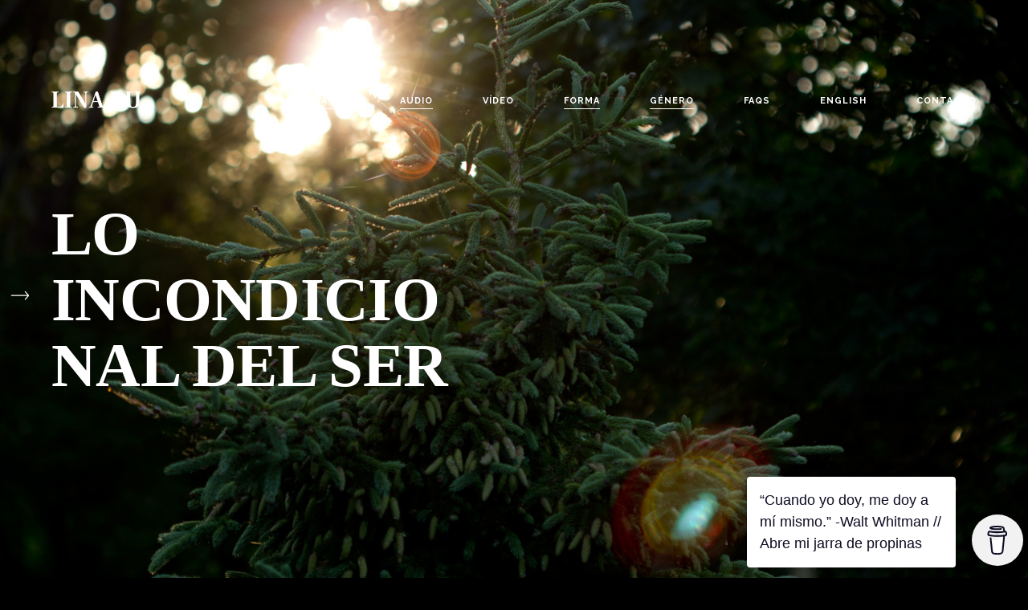

--- FILE ---
content_type: text/html; charset=UTF-8
request_url: https://linaru.com/es/lo-incondicional-del-ser/
body_size: 25356
content:
<!DOCTYPE html>
<!--[if lt IE 9]> <html lang="es" class="ie7" xmlns="http://www.w3.org/1999/xhtml"> <![endif]-->
<!--[if gt IE 8]><!--> <html lang="es" xmlns="http://www.w3.org/1999/xhtml"> <!--<![endif]-->

<head id="head">

	<meta charset="UTF-8">
	<meta name="format-detection" content="telephone=no">
	<meta name="viewport" content="width=device-width,initial-scale=1,maximum-scale=5">
	<meta name="msapplication-tap-highlight" content="no" />
	
	<link rel="profile" href="https://gmpg.org/xfn/11">
	<link rel="pingback" href="https://linaru.com/es/xmlrpc.php">

	<meta name='robots' content='index, follow, max-image-preview:large, max-snippet:-1, max-video-preview:-1' />

	<!-- This site is optimized with the Yoast SEO plugin v17.6 - https://yoast.com/wordpress/plugins/seo/ -->
	<title>Lo incondicional del ser - Filmes poéticos - Poesía Sonora - Poemas experimentales - Lina Ru</title>
	<meta name="description" content="El sol al que madrugo me mece en sus brazos. Me invita a jugar con sus árboles que no lo resisten, pero prefiero el arrullo donde no hay lluvia para ser" />
	<link rel="canonical" href="https://linaru.com/es/lo-incondicional-del-ser/" />
	<meta property="og:locale" content="es_ES" />
	<meta property="og:type" content="article" />
	<meta property="og:title" content="Lo incondicional del ser - Filmes poéticos - Poesía Sonora - Poemas experimentales - Lina Ru" />
	<meta property="og:description" content="El sol al que madrugo me mece en sus brazos. Me invita a jugar con sus árboles que no lo resisten, pero prefiero el arrullo donde no hay lluvia para ser" />
	<meta property="og:url" content="https://linaru.com/es/lo-incondicional-del-ser/" />
	<meta property="og:site_name" content="Lina Ru · Poeta" />
	<meta property="article:publisher" content="https://www.facebook.com/linaru.poet" />
	<meta property="article:author" content="http://www.facebook.com/linaru.poet" />
	<meta property="article:published_time" content="2014-01-26T16:50:02+00:00" />
	<meta property="article:modified_time" content="2021-11-16T15:33:11+00:00" />
	<meta property="og:image" content="https://linaru.com/images/2014/01/elsolalquemadrugo.jpg" />
	<meta property="og:image:width" content="1300" />
	<meta property="og:image:height" content="867" />
	<meta name="twitter:card" content="summary_large_image" />
	<meta name="twitter:creator" content="@http://twitter.com/linaru" />
	<meta name="twitter:site" content="@linaru" />
	<meta name="twitter:label1" content="Escrito por" />
	<meta name="twitter:data1" content="Lina Ru" />
	<script type="application/ld+json" class="yoast-schema-graph">{"@context":"https://schema.org","@graph":[{"@type":"WebSite","@id":"https://linaru.com/es/#website","url":"https://linaru.com/es/","name":"Lina Ru \u00b7 Poeta","description":"Filmes po\u00e9ticos - Poes\u00eda Sonora - Poemas experimentales","potentialAction":[{"@type":"SearchAction","target":{"@type":"EntryPoint","urlTemplate":"https://linaru.com/es/?s={search_term_string}"},"query-input":"required name=search_term_string"}],"inLanguage":"es"},{"@type":"ImageObject","@id":"https://linaru.com/es/lo-incondicional-del-ser/#primaryimage","inLanguage":"es","url":"https://linaru.com/images/2014/01/elsolalquemadrugo.jpg","contentUrl":"https://linaru.com/images/2014/01/elsolalquemadrugo.jpg","width":1300,"height":867},{"@type":"WebPage","@id":"https://linaru.com/es/lo-incondicional-del-ser/#webpage","url":"https://linaru.com/es/lo-incondicional-del-ser/","name":"Lo incondicional del ser - Filmes po\u00e9ticos - Poes\u00eda Sonora - Poemas experimentales - Lina Ru","isPartOf":{"@id":"https://linaru.com/es/#website"},"primaryImageOfPage":{"@id":"https://linaru.com/es/lo-incondicional-del-ser/#primaryimage"},"datePublished":"2014-01-26T16:50:02+00:00","dateModified":"2021-11-16T15:33:11+00:00","author":{"@id":"https://linaru.com/es/#/schema/person/2417716ebbb4121cc410dda0b3e3dd4f"},"description":"El sol al que madrugo me mece en sus brazos. Me invita a jugar con sus \u00e1rboles que no lo resisten, pero prefiero el arrullo donde no hay lluvia para ser","breadcrumb":{"@id":"https://linaru.com/es/lo-incondicional-del-ser/#breadcrumb"},"inLanguage":"es","potentialAction":[{"@type":"ReadAction","target":["https://linaru.com/es/lo-incondicional-del-ser/"]}]},{"@type":"BreadcrumbList","@id":"https://linaru.com/es/lo-incondicional-del-ser/#breadcrumb","itemListElement":[{"@type":"ListItem","position":1,"name":"Lo incondicional del ser"}]},{"@type":"Person","@id":"https://linaru.com/es/#/schema/person/2417716ebbb4121cc410dda0b3e3dd4f","name":"Lina Ru","image":{"@type":"ImageObject","@id":"https://linaru.com/es/#personlogo","inLanguage":"es","url":"https://secure.gravatar.com/avatar/19e9bec5684779672bcae7494783fc58?s=96&d=retro&r=g","contentUrl":"https://secure.gravatar.com/avatar/19e9bec5684779672bcae7494783fc58?s=96&d=retro&r=g","caption":"Lina Ru"},"description":"Soy una poeta graduada de una Maestr\u00eda de Filosof\u00eda en Humanidades que ve en la poes\u00eda una forma de contestar preguntas filos\u00f3ficas as\u00ed como jugar con palabras. Mi intento es lograr la experiencia de solaz y plenitud a trav\u00e9s de lo po\u00e9tico. Mi marco conceptual se centra en los conceptos de verdad y belleza, pero sobretodo amor creativo. Creo que la poes\u00eda como una forma de ser nos lleva a actuar a trav\u00e9s del amor, un proceso creativo que se desarrolla a trav\u00e9s de nuestra vida.","sameAs":["http://erespoesia.com","http://www.facebook.com/linaru.poet","http://instagram.com/linaru.poet","http://pinterest.com/linaru","https://twitter.com/http://twitter.com/linaru","https://www.youtube.com/user/linarupoet","http://linaru.tumblr.com/"]}]}</script>
	<!-- / Yoast SEO plugin. -->


<link rel='dns-prefetch' href='//fonts.googleapis.com' />
<link rel='dns-prefetch' href='//s.w.org' />
<link rel="alternate" type="application/rss+xml" title="Lina Ru · Poeta &raquo; Feed" href="https://linaru.com/es/feed/" />
<link rel="alternate" type="application/rss+xml" title="Lina Ru · Poeta &raquo; Feed de los comentarios" href="https://linaru.com/es/comments/feed/" />
<link rel='stylesheet' id='q-a-plus-css'  href='https://linaru.com/es/wp-content/plugins/q-and-a/css/q-a-plus.css?ver=1.0.6.2' type='text/css' media='screen' />
<link rel='stylesheet' id='wp-block-library-css'  href='https://linaru.com/es/wp-includes/css/dist/block-library/style.min.css?ver=5.9.3' type='text/css' media='all' />
<style id='global-styles-inline-css' type='text/css'>
body{--wp--preset--color--black: #000000;--wp--preset--color--cyan-bluish-gray: #abb8c3;--wp--preset--color--white: #ffffff;--wp--preset--color--pale-pink: #f78da7;--wp--preset--color--vivid-red: #cf2e2e;--wp--preset--color--luminous-vivid-orange: #ff6900;--wp--preset--color--luminous-vivid-amber: #fcb900;--wp--preset--color--light-green-cyan: #7bdcb5;--wp--preset--color--vivid-green-cyan: #00d084;--wp--preset--color--pale-cyan-blue: #8ed1fc;--wp--preset--color--vivid-cyan-blue: #0693e3;--wp--preset--color--vivid-purple: #9b51e0;--wp--preset--gradient--vivid-cyan-blue-to-vivid-purple: linear-gradient(135deg,rgba(6,147,227,1) 0%,rgb(155,81,224) 100%);--wp--preset--gradient--light-green-cyan-to-vivid-green-cyan: linear-gradient(135deg,rgb(122,220,180) 0%,rgb(0,208,130) 100%);--wp--preset--gradient--luminous-vivid-amber-to-luminous-vivid-orange: linear-gradient(135deg,rgba(252,185,0,1) 0%,rgba(255,105,0,1) 100%);--wp--preset--gradient--luminous-vivid-orange-to-vivid-red: linear-gradient(135deg,rgba(255,105,0,1) 0%,rgb(207,46,46) 100%);--wp--preset--gradient--very-light-gray-to-cyan-bluish-gray: linear-gradient(135deg,rgb(238,238,238) 0%,rgb(169,184,195) 100%);--wp--preset--gradient--cool-to-warm-spectrum: linear-gradient(135deg,rgb(74,234,220) 0%,rgb(151,120,209) 20%,rgb(207,42,186) 40%,rgb(238,44,130) 60%,rgb(251,105,98) 80%,rgb(254,248,76) 100%);--wp--preset--gradient--blush-light-purple: linear-gradient(135deg,rgb(255,206,236) 0%,rgb(152,150,240) 100%);--wp--preset--gradient--blush-bordeaux: linear-gradient(135deg,rgb(254,205,165) 0%,rgb(254,45,45) 50%,rgb(107,0,62) 100%);--wp--preset--gradient--luminous-dusk: linear-gradient(135deg,rgb(255,203,112) 0%,rgb(199,81,192) 50%,rgb(65,88,208) 100%);--wp--preset--gradient--pale-ocean: linear-gradient(135deg,rgb(255,245,203) 0%,rgb(182,227,212) 50%,rgb(51,167,181) 100%);--wp--preset--gradient--electric-grass: linear-gradient(135deg,rgb(202,248,128) 0%,rgb(113,206,126) 100%);--wp--preset--gradient--midnight: linear-gradient(135deg,rgb(2,3,129) 0%,rgb(40,116,252) 100%);--wp--preset--duotone--dark-grayscale: url('#wp-duotone-dark-grayscale');--wp--preset--duotone--grayscale: url('#wp-duotone-grayscale');--wp--preset--duotone--purple-yellow: url('#wp-duotone-purple-yellow');--wp--preset--duotone--blue-red: url('#wp-duotone-blue-red');--wp--preset--duotone--midnight: url('#wp-duotone-midnight');--wp--preset--duotone--magenta-yellow: url('#wp-duotone-magenta-yellow');--wp--preset--duotone--purple-green: url('#wp-duotone-purple-green');--wp--preset--duotone--blue-orange: url('#wp-duotone-blue-orange');--wp--preset--font-size--small: 13px;--wp--preset--font-size--medium: 20px;--wp--preset--font-size--large: 36px;--wp--preset--font-size--x-large: 42px;}.has-black-color{color: var(--wp--preset--color--black) !important;}.has-cyan-bluish-gray-color{color: var(--wp--preset--color--cyan-bluish-gray) !important;}.has-white-color{color: var(--wp--preset--color--white) !important;}.has-pale-pink-color{color: var(--wp--preset--color--pale-pink) !important;}.has-vivid-red-color{color: var(--wp--preset--color--vivid-red) !important;}.has-luminous-vivid-orange-color{color: var(--wp--preset--color--luminous-vivid-orange) !important;}.has-luminous-vivid-amber-color{color: var(--wp--preset--color--luminous-vivid-amber) !important;}.has-light-green-cyan-color{color: var(--wp--preset--color--light-green-cyan) !important;}.has-vivid-green-cyan-color{color: var(--wp--preset--color--vivid-green-cyan) !important;}.has-pale-cyan-blue-color{color: var(--wp--preset--color--pale-cyan-blue) !important;}.has-vivid-cyan-blue-color{color: var(--wp--preset--color--vivid-cyan-blue) !important;}.has-vivid-purple-color{color: var(--wp--preset--color--vivid-purple) !important;}.has-black-background-color{background-color: var(--wp--preset--color--black) !important;}.has-cyan-bluish-gray-background-color{background-color: var(--wp--preset--color--cyan-bluish-gray) !important;}.has-white-background-color{background-color: var(--wp--preset--color--white) !important;}.has-pale-pink-background-color{background-color: var(--wp--preset--color--pale-pink) !important;}.has-vivid-red-background-color{background-color: var(--wp--preset--color--vivid-red) !important;}.has-luminous-vivid-orange-background-color{background-color: var(--wp--preset--color--luminous-vivid-orange) !important;}.has-luminous-vivid-amber-background-color{background-color: var(--wp--preset--color--luminous-vivid-amber) !important;}.has-light-green-cyan-background-color{background-color: var(--wp--preset--color--light-green-cyan) !important;}.has-vivid-green-cyan-background-color{background-color: var(--wp--preset--color--vivid-green-cyan) !important;}.has-pale-cyan-blue-background-color{background-color: var(--wp--preset--color--pale-cyan-blue) !important;}.has-vivid-cyan-blue-background-color{background-color: var(--wp--preset--color--vivid-cyan-blue) !important;}.has-vivid-purple-background-color{background-color: var(--wp--preset--color--vivid-purple) !important;}.has-black-border-color{border-color: var(--wp--preset--color--black) !important;}.has-cyan-bluish-gray-border-color{border-color: var(--wp--preset--color--cyan-bluish-gray) !important;}.has-white-border-color{border-color: var(--wp--preset--color--white) !important;}.has-pale-pink-border-color{border-color: var(--wp--preset--color--pale-pink) !important;}.has-vivid-red-border-color{border-color: var(--wp--preset--color--vivid-red) !important;}.has-luminous-vivid-orange-border-color{border-color: var(--wp--preset--color--luminous-vivid-orange) !important;}.has-luminous-vivid-amber-border-color{border-color: var(--wp--preset--color--luminous-vivid-amber) !important;}.has-light-green-cyan-border-color{border-color: var(--wp--preset--color--light-green-cyan) !important;}.has-vivid-green-cyan-border-color{border-color: var(--wp--preset--color--vivid-green-cyan) !important;}.has-pale-cyan-blue-border-color{border-color: var(--wp--preset--color--pale-cyan-blue) !important;}.has-vivid-cyan-blue-border-color{border-color: var(--wp--preset--color--vivid-cyan-blue) !important;}.has-vivid-purple-border-color{border-color: var(--wp--preset--color--vivid-purple) !important;}.has-vivid-cyan-blue-to-vivid-purple-gradient-background{background: var(--wp--preset--gradient--vivid-cyan-blue-to-vivid-purple) !important;}.has-light-green-cyan-to-vivid-green-cyan-gradient-background{background: var(--wp--preset--gradient--light-green-cyan-to-vivid-green-cyan) !important;}.has-luminous-vivid-amber-to-luminous-vivid-orange-gradient-background{background: var(--wp--preset--gradient--luminous-vivid-amber-to-luminous-vivid-orange) !important;}.has-luminous-vivid-orange-to-vivid-red-gradient-background{background: var(--wp--preset--gradient--luminous-vivid-orange-to-vivid-red) !important;}.has-very-light-gray-to-cyan-bluish-gray-gradient-background{background: var(--wp--preset--gradient--very-light-gray-to-cyan-bluish-gray) !important;}.has-cool-to-warm-spectrum-gradient-background{background: var(--wp--preset--gradient--cool-to-warm-spectrum) !important;}.has-blush-light-purple-gradient-background{background: var(--wp--preset--gradient--blush-light-purple) !important;}.has-blush-bordeaux-gradient-background{background: var(--wp--preset--gradient--blush-bordeaux) !important;}.has-luminous-dusk-gradient-background{background: var(--wp--preset--gradient--luminous-dusk) !important;}.has-pale-ocean-gradient-background{background: var(--wp--preset--gradient--pale-ocean) !important;}.has-electric-grass-gradient-background{background: var(--wp--preset--gradient--electric-grass) !important;}.has-midnight-gradient-background{background: var(--wp--preset--gradient--midnight) !important;}.has-small-font-size{font-size: var(--wp--preset--font-size--small) !important;}.has-medium-font-size{font-size: var(--wp--preset--font-size--medium) !important;}.has-large-font-size{font-size: var(--wp--preset--font-size--large) !important;}.has-x-large-font-size{font-size: var(--wp--preset--font-size--x-large) !important;}
</style>
<link rel='stylesheet' id='buy-me-a-coffee-css'  href='https://linaru.com/es/wp-content/plugins/buymeacoffee/public/css/buy-me-a-coffee-public.css?ver=2.7' type='text/css' media='all' />
<link rel='stylesheet' id='contact-form-7-css'  href='https://linaru.com/es/wp-content/plugins/contact-form-7/includes/css/styles.css?ver=5.5.2' type='text/css' media='all' />
<link rel='stylesheet' id='airtifact-style-css'  href='https://linaru.com/es/wp-content/themes/airtifact/style.css?ver=5.9.3' type='text/css' media='all' />
<link rel='stylesheet' id='airtifact-child-style-css'  href='https://linaru.com/es/wp-content/themes/airtifact-child/style.css?ver=1.0.1' type='text/css' media='all' />
<link rel='stylesheet' id='artifact-style-css'  href='https://linaru.com/es/wp-content/themes/airtifact-child/style.css?ver=5.9.3' type='text/css' media='all' />
<style id='artifact-style-inline-css' type='text/css'>
/* Main color scheme */body:not(.hero-1), body.hero-1:not(.before), body.hero-1.very-first-init, .hero-header .overlay, .artifact-slider .carousel-cell:after, .entry-portfolio .entry-thumbnail-holder, .lazyload-container.ratio-enabled, #site-header.sticky.add-bg {background-color: #000000;}#site-overlay {background-color: rgba(0,0,0, 0.95);}.overlay-menu + .filters-images div:after {background-color: rgba(0,0,0, 0.75);}body, body a, body #site-header .image-logo-disabled span, body #site-header .image-logo-disabled span, #site-share a:not(:last-child):after, body:not(.hero-1) #preloader span, body.hero-1:not(.before) #preloader span, body.hero-1.very-first-init #preloader span, div.quantity input, input[type="submit"], #site-overlay #searchform input, .cf-7.mailchimp .wpcf7-form-control-wrap input {color: #ffffff;}#content svg *, #site-actions svg *, #site-overlay *, #site-share svg path {fill: #ffffff;stroke: #ffffff; }.go-top-wrapper * {stroke: #ffffff; }.entry-navigation--double:after, .entry-meta div:not(:first-child):not(.desk--right):before, .single-portfolio .entry-navigation__info .meta:last-child:before, .overlay-menu li:after, hr, .dots-close-anim span, body .lines, body .lines:before, body .lines:after, .entry-navigation__item--prev:after, .post-navigation.bigger .no span:first-child:after, .hero-helper-arrow:before, .hero-carousel-paging li.dot.is-selected, .latest-blog .lb-content, .post-navigation .no span:first-child:after, #site-actions span:first-child:after, .single-portfolio .entry-navigation > div .nav-sep, #preloader:before, ::selection, .comment-avatar.blank-comment:after, .comment-content.blank-comment span:after, .comment-content.blank-comment span:before, .comment-content.blank-comment span, .post-navigation .post-navigation__line, .artiform .wpcf7-list-item-label:before, .hero-slider-captions .caption a:hover:after, #arti-select {background-color: #ffffff;}body .responsive-bag svg *, body .responsive-search svg * {fill: #ffffff !important;}table, table *, .hero-carousel-paging li.dot, div.quantity input, .artifact-tabs .tab-title.active, .entry-archive .searchform input, .flickity-page-dots li, .hero-slider-captions .caption a:after {border-color: #ffffff;}.post-password-form input[type="password"] {border-color: #ffffff !important;}.grid-border, .grid-border .artifact-gallery--item, .artifact-tabs .tabs-titles, .artifact-toggle h5, .post-full .post-tags-holder, .no-comments, .comments-header{border-color: rgba(255,255,255, 0.15);}.artifact-toggle h5:hover, .latest-blog .lb-image {background-color: rgba(255,255,255, 0.15);}.artifact-toggle .content {background-color: rgba(255,255,255, 0.06);}.latest-blog .lb-entry a, #respond #submit:hover, .hero-slider-captions .caption a:hover:after, #arti-select {color: #000000;}.page-template-template-portfolio .post-navigation.bigger .no span:first-child:after {background-color: rgba(255,255,255, 0.5);}input, textarea {color: #ffffff;}input:not([type="submit"]):not([type="checkbox"]):not([type="radio"]):not([type="search"]), input[type="email"], textarea, .simple-select-cover, .comments-link-style, #respond #submit[type="submit"] {border-color: rgba(255,255,255, 0.25);}h3 .underlined-heading:after, #respond .form-submit #submit .underlined-heading:after, .entry-minimal__title span:after, .entry-archive .entry-read-link:after, .entry-meta a:after, .comment-reply-link:after, .hide-comments:after, .not-found a:after, .top-menu li a:after, #site-footer .widget a:after, .widget li a:hover:before, .fancybox-nav span:hover, .fancybox-close:hover, .entry-navigation__link:after, .page-content h3:after, blockquote:before, .mejs-controls .mejs-time-rail .mejs-time-current, .mejs-controls .mejs-horizontal-volume-slider .mejs-horizontal-volume-current, .mejs-controls .mejs-volume-button .mejs-volume-slider .mejs-volume-current, .mejs-overlay:hover .mejs-overlay-button, .summary .cart button[type="submit"]:after, .blog .STAMP a:after, .comment-reply-link:hover:before, .entry-portfolio.hover-two h3:after, .entry-content a:after, #mini-cart .cart-checkout, .overlay-menu a span.name:after, .post-tags a:after, .post-navigation a:after, input[type="checkbox"]:checked + .wpcf7-list-item-label:before, input[type="radio"]:checked + .wpcf7-list-item-label:before {background-color: #ffffff;}.mejs-controls .mejs-time-rail .mejs-time-current {background-color: #ffffff !important;}.widget .tagcloud a:hover, .widget .calendar_wrap td#today:after, .blog.portfolio-grid:not(.related-grid) .entry-portfolio.featured-yes .entry-jeatured, .blog.portfolio-grid:not(.related-grid) .entry-portfolio.featured-big .entry-caption .entry-jeatured, #site-sidebar, .post.sticky a,input[type="checkbox"]:checked + .wpcf7-list-item-label:before, input[type="radio"]:checked + .wpcf7-list-item-label:before {border-color: #ffffff;}.widget .calendar_wrap td#today, .widget .calendar_wrap td a, .entry-content a:not(.entry-navigation__item):not(.post-edit-link):not(.fancybox):not(.button):not(.image-text-link), .wp-caption-text:before, .post-navigation .helper, .artiform .arti-send-btn:hover .arti-send-arrow {color: #ffffff;}a.no-link-style, .no-link-style a {color: #ffffff !important;font-weight: 500;}.blog .entry-portfolio .entry-sitle, .blog-posts-carousel .car-post .car-title {background-image: linear-gradient(#ffffff, #ffffff);}#respond form, #respond .form-comment, #respond .form-author, #respond .form-email {border-color: rgba(255,255,255, 0.07);}pre, code, tt {background-color: rgba(255,255,255, 0.07);}.post-tags a {color: #ffffff !important;}pre, code, tt {color: #ffffff;}/* Blog sidebar */#site-sidebar.opened { background: #000000;}.widget a:after {background: #ffffff;}#site-sidebar-opener * {fill: #ffffff;}#site-sidebar-closer svg * {fill: #ffffff;}.bookmark-icon svg * {stroke: #ffffff !important;}#site-sidebar .widget_search:before {background: linear-gradient(to top, #000000 0%, #000000, 150px, rgba(0,0,0, 0) 100%);}input::-webkit-input-placeholder, textarea::-webkit-input-placeholder { color: #ffffff; !important }input::-moz-placeholder, textarea::-moz-placeholder { color: #ffffff; !important }input:-ms-input-placeholder, textarea:-ms-input-placeholder { color: #ffffff; !important }input::placeholder, textarea::placeholder { color: #ffffff; !important }#site-sidebar input[type="search"]::-webkit-input-placeholder { color: #ffffff !important; }#site-sidebar input[type="search"]::-moz-placeholder { color: #ffffff !important; }#site-sidebar input[type="search"]:-ms-input-placeholder { color: #ffffff !important; }#site-sidebar input[type="search"]::placeholder { color: #ffffff !important; }span.button a, span.button, a span.button {color: #ffffff;border-color: #ffffff;background-color: transparent;}span.button:hover a, span.button:hover, a:hover span.button {color: #ffffff !important;border-color: transparent;background-color: #ffffff;}/* Custom CSS */.entry-portfolio .entry-thumbnail-holder:after { background: #fff; opacity: .1; }.wrapper { max-width: 2560px; }
body, .type_main {font-family: 'Raleway', sans-serif;}.type_second {font-family: 'Frank Ruhl Libre', serif;}
/* Hero header */body .hero-header .media.active {opacity: 1;}body .hero-header.active .media {opacity: 0.1;}
</style>
<link rel='stylesheet' id='artifact-main-google-font-css'  href='https://fonts.googleapis.com/css?family=Raleway:300,400,400italic,500,600,700,700italic&#038;display=swap' type='text/css' media='all' />
<link rel='stylesheet' id='artifact-secondary-google-font-css'  href='https://fonts.googleapis.com/css?family=Frank+Ruhl+Libre:300,400,400italic,500,600,700,700italic&#038;display=swap' type='text/css' media='all' />
<script type='text/javascript' src='https://linaru.com/es/wp-includes/js/jquery/jquery.min.js?ver=3.6.0' id='jquery-core-js'></script>
<script type='text/javascript' src='https://linaru.com/es/wp-includes/js/jquery/jquery-migrate.min.js?ver=3.3.2' id='jquery-migrate-js'></script>
<script type='text/javascript' src='https://linaru.com/es/wp-content/plugins/font-resizer/js/jquery.cookie.js?ver=5.9.3' id='fontResizerCookie-js'></script>
<script type='text/javascript' src='https://linaru.com/es/wp-content/plugins/font-resizer/js/jquery.fontsize.js?ver=5.9.3' id='fontResizer-js'></script>
<script type='text/javascript' src='https://linaru.com/es/wp-content/plugins/font-resizer/js/main.js?ver=5.9.3' id='fontResizerPlugin-js'></script>
<script type='text/javascript' src='https://linaru.com/es/wp-content/plugins/buymeacoffee/public/js/buy-me-a-coffee-public.js?ver=2.7' id='buy-me-a-coffee-js'></script>
<script type='text/javascript' src='https://linaru.com/es/wp-content/plugins/fd-footnotes/fdfootnotes.js?ver=1.34' id='fdfootnote_script-js'></script>
<link rel="https://api.w.org/" href="https://linaru.com/es/wp-json/" /><link rel="alternate" type="application/json" href="https://linaru.com/es/wp-json/wp/v2/posts/7633" /><link rel="EditURI" type="application/rsd+xml" title="RSD" href="https://linaru.com/es/xmlrpc.php?rsd" />
<link rel="wlwmanifest" type="application/wlwmanifest+xml" href="https://linaru.com/es/wp-includes/wlwmanifest.xml" /> 
<meta name="generator" content="WordPress 5.9.3" />
<link rel='shortlink' href='https://linaru.com/es/?p=7633' />
<link rel="alternate" type="application/json+oembed" href="https://linaru.com/es/wp-json/oembed/1.0/embed?url=https%3A%2F%2Flinaru.com%2Fes%2Flo-incondicional-del-ser%2F" />
<link rel="alternate" type="text/xml+oembed" href="https://linaru.com/es/wp-json/oembed/1.0/embed?url=https%3A%2F%2Flinaru.com%2Fes%2Flo-incondicional-del-ser%2F&#038;format=xml" />
        <script data-name="BMC-Widget" src="https://cdnjs.buymeacoffee.com/1.0.0/widget.prod.min.js" data-id="linaru" data-description="¡Tu apoyo es vital para mí!" data-message="“Cuando yo doy, me doy a mí mismo.”  -Walt Whitman // Abre mi jarra de propinas" data-color="#79D6B5" data-position="right" data-x_margin="6" data-y_margin="15">
        </script>

		<!-- GA Google Analytics @ https://m0n.co/ga -->
		<script async src="https://www.googletagmanager.com/gtag/js?id=UA-362446-16"></script>
		<script>
			window.dataLayer = window.dataLayer || [];
			function gtag(){dataLayer.push(arguments);}
			gtag('js', new Date());
			gtag('config', 'UA-362446-16');
		</script>

	<!-- Q & A -->
		<noscript><link rel="stylesheet" type="text/css" href="https://linaru.com/es/wp-content/plugins/q-and-a/css/q-a-plus-noscript.css?ver=1.0.6.2" /></noscript><!-- Q & A --><noscript><link href="https://linaru.com/es/wp-content/themes/airtifact/sass/noscript.css" rel="stylesheet" type="text/css" media="all" /></noscript><!-- social meta start --><meta id="meta-ogtitle" property="og:title" content="Lo incondicional del ser"/><meta id="meta-ogtype" property="og:type" content="article"/><meta id="meta-ogurl" property="og:url" content="https://linaru.com/es/lo-incondicional-del-ser/"/><meta id="meta-ogsitename" property="og:site_name" content="Lina Ru · Poeta"/><meta id="meta-description" property="og:description" content="El sol al que madrugo me mece en sus brazos.
Me invita a jugar con sus &aacute;rboles que no lo resisten, 
pero prefiero el arrullo ..." /><meta id="meta-twittercard" name="twitter:card" value="summary"><meta itemprop="image" content="https://linaru.com/images/2014/01/elsolalquemadrugo.jpg"> <meta name="twitter:image:src" content="https://linaru.com/images/2014/01/elsolalquemadrugo.jpg"><meta property="og:image" content="https://linaru.com/images/2014/01/elsolalquemadrugo.jpg" /><meta property="og:image:width" content="1300" /><meta property="og:image:height" content="867" /><!-- social meta end --><link rel="icon" href="https://linaru.com/images/2020/07/cropped-sun-2-1-32x32.png" sizes="32x32" />
<link rel="icon" href="https://linaru.com/images/2020/07/cropped-sun-2-1-192x192.png" sizes="192x192" />
<link rel="apple-touch-icon" href="https://linaru.com/images/2020/07/cropped-sun-2-1-180x180.png" />
<meta name="msapplication-TileImage" content="https://linaru.com/images/2020/07/cropped-sun-2-1-270x270.png" />
		<style type="text/css" id="wp-custom-css">
			pre, code, tt {
    background: none;
    font-family: inherit;
    font-size: 120%;
    line-height: 2;
    color: inherit;
    padding: 5 0 0 0;
	background-color: rgba(255, 255, 255, 0.06);
    margin-bottom: 4px;
	  border-radius: 15px;
}

.entry-minimal__image {
  
    left: 70%!important;
    float: right!important;
}
.entry-minimal__time {
   
    width: 10%!important;
}
.entry-minimal__category {
    
    display: none!important;
   
}

.fca_eoi_layout_16.fca_eoi_layout_postbox {
    border: none !important;
}

div.fca_eoi_layout_postbox_wrapper {
  
    padding-top: 10%;
}

.fca_eoi_form_button_element{
	text-align: center;
	
}

.fca_eoi_layout_submit_button_wrapper input {
    text-align: center;
}

input:not([type="submit"]):not([type="checkbox"]):not([type="radio"]):not([type="search"]), textarea, .simple-select-cover {
	height: 38px;}

.fca_eoi_layout_16.fca_eoi_layout_postbox div.fca_eoi_layout_name_field_wrapper {
    width: 49%!important;
}

div.fca_eoi_layout_16 div.fca_eoi_layout_field_inner, form.fca_eoi_layout_16 div.fca_eoi_layout_field_inner {
    padding: 1px 8px;
}

#fca_eoi_form_9418 .fca_eoi_layout_16.fca_eoi_layout_postbox
{background-color: rgba(255, 255, 255, 0.2) !important;
}		</style>
		
</head>

<body id="body" class="post-template-default single single-post postid-7633 single-format-audio  very-first-init no-js kill-overlay before id-7633 hero-1 sidebar-enabled gap- scroll- related-posts-enabled has-sticky-header-always-enabled has-hamburger-menu-disabled no-footer-">



<div id="site" class="header-content-wrapper out animate">

	<div class="site-carry">

		<header id="site-header" class="site-header" itemscope itemtype="http://schema.org/Organization" data-tagline="Filmes poéticos &#8211; Poesía Sonora &#8211; Poemas experimentales">

			<div class="site-header-holder wrapper">

				<a id="site-logo" class="site-logo ajax-link image-logo-enabled" href="https://linaru.com/es/" rel="home" itemprop="url">

											<h2><img class="has-mobile-logo" src="https://linaru.com/images/2021/09/logo-linarufrank.png" alt="Lina Ru · Poeta" itemprop="logo" width="71" height="71" style="max-height: 71px" /><img class="mobile-logo" src="https://linaru.com/images/2021/09/logo-linarufrank.png" alt="Lina Ru · Poeta"  width="41" height="41" style="max-height: 41px" /></h2>
					
				</a>

				<nav id="site-navigation" class="site-navigation submenu-linear">

					<a class="responsive-nav" href="#">
						<span class="lines"></span>
						<span class="lines"></span>
						<span class="lines"></span>
						Menu					</a>

					
					<ul id="menu-menu-principal" class="top-menu right"><li id="nav-menu-item-5386" class="menu-item menu-item-type-taxonomy menu-item-object-category current-post-ancestor current-menu-parent current-post-parent top-level-item"><a href="https://linaru.com/es/imagen/" class="ajax-link"><span class="name">imagen <span class="meta type_main">Poemas por imagen</span></span></a></li>
<li id="nav-menu-item-5915" class="menu-item menu-item-type-taxonomy menu-item-object-category current-post-ancestor current-menu-parent current-post-parent top-level-item"><a href="https://linaru.com/es/audio/" class="ajax-link"><span class="name">audio <span class="meta type_main">Poemas por audio</span></span></a></li>
<li id="nav-menu-item-5921" class="menu-item menu-item-type-taxonomy menu-item-object-category top-level-item"><a href="https://linaru.com/es/video/" class="ajax-link"><span class="name">vídeo <span class="meta type_main">Poemas por vídeo</span></span></a></li>
<li id="nav-menu-item-5924" class="menu-item menu-item-type-taxonomy menu-item-object-category current-post-ancestor current-menu-parent current-post-parent top-level-item"><a href="https://linaru.com/es/forma/" class="ajax-link"><span class="name">forma <span class="meta type_main">Poemas por forma</span></span></a></li>
<li id="nav-menu-item-5925" class="menu-item menu-item-type-taxonomy menu-item-object-category current-post-ancestor current-menu-parent current-post-parent top-level-item"><a href="https://linaru.com/es/genero/" class="ajax-link"><span class="name">género <span class="meta type_main">Poemas por género</span></span></a></li>
<li id="nav-menu-item-7021" class="menu-item menu-item-type-post_type menu-item-object-page top-level-item"><a href="https://linaru.com/es/faq/" class="ajax-link"><span class="name has-no-meta">FAQs</span></a></li>
<li id="nav-menu-item-6934" class="no-ajax-link menu-item menu-item-type-custom menu-item-object-custom top-level-item"><a href="https://linaru.com/en" class="ajax-link no-ajax-link"><span class="name has-no-meta">English</span></a></li>
<li id="nav-menu-item-9411" class="no-ajax-link menu-item menu-item-type-custom menu-item-object-custom top-level-item"><a href="https://linaru.com/contact" class="ajax-link no-ajax-link"><span class="name has-no-meta">CONTACTO</span></a></li>
</ul>
				</nav>

			</div>

		</header>

		<div class="hero-header"><span class="media image" data-bg-small="https://linaru.com/images/2014/01/elsolalquemadrugo-1280x854.jpg" data-bg-medium="https://linaru.com/images/2014/01/elsolalquemadrugo.jpg" data-bg-large="https://linaru.com/images/2014/01/elsolalquemadrugo.jpg" data-bg-full="https://linaru.com/images/2014/01/elsolalquemadrugo.jpg"><img src="https://linaru.com/images/2014/01/elsolalquemadrugo-1280x854.jpg" alt="" title="El sol al que madrugo" itemprop="image" srcset="[data-uri]" width="1" height="1" /></span><div class="hero-helper-arrow"><div class="mouse"><div class="scroll"></div></div></div></div>
		<div id="content" class="site-content">

			
			<div id="primary" class="content-area wrapper">
			
				<main id="main" class="site-main">

				
		
			<div class="grid">

				<article id="post-7633" class="one-whole grid__item post-full no-kcm-style post-7633 post type-post status-publish format-audio has-post-thumbnail hentry category-audio category-forma category-genero category-imagen tag-amanecer tag-amor tag-brazos tag-condicion tag-encontrar tag-encuentro tag-feliz tag-jugar tag-lluvia tag-ser tag-sol post_format-post-format-audio form-verso-libre genre-lo-sagrado type_image-fotos type_image-fotos-natura type_audio-music-recitado" itemscope itemtype="http://schema.org/Article">

					


					<div class="entry-content">

		


						<div class="hide">
							<span itemprop="name">Lo incondicional del ser</span>
							<span itemprop="author"><a href="http://erespoesia.com" title="Visitar el sitio de Lina Ru" rel="author external">Lina Ru</a></span>
							<time datetime="2014-01-26T11:50:02-05:00" itemprop="datePublished">enero 26, 2014</time>
							</div>

						<div class="entry-hero-tagline hero-vertical-text-top hero-horizontal-text-left" data-gap="100"><div><h1 class="entry-title">Lo incondicional del ser</h1></div></div><div itemprop="articleBody"><div class="grid kcm">
<div class="grid__item nine-twelfths portable--auto lap--auto palm--auto top-no-padding bottom-no-padding center  "><audio preload="none" controls="controls"><source src="https://linaru.com/audio/2014/elsolalquemadrugo.ogg" type="audio/ogg"></source><source src="https://linaru.com/audio/2014/elsolalquemadrugo.mp3" type="audio/mp3"></source></audio></div>
<div class="grid__item one-whole portable--auto lap--auto palm--auto">
<pre>El sol al que madrugo me mece en sus brazos.
Me invita a jugar con sus &aacute;rboles que no lo resisten, 
pero prefiero el arrullo donde no hay lluvia para ser feliz 
y encontrar que al mecer me encuentro con lo incondicional del ser, 
el amor, ese que soy cada amanecer. 
</pre>
</div>
</div>
<style type="text/css" class="fca-eoi-style">.fca_eoi_form{ margin: auto; } .fca_eoi_form p { width: auto; } #fca_eoi_form_9418 input{ max-width: 9999px; }.tooltipster-sidetip.tooltipster-borderless.tooltipster-optin-cat .tooltipster-box .tooltipster-content { color: #fff }.tooltipster-optin-cat.tooltipster-sidetip.tooltipster-top .tooltipster-arrow-border { border-top-color: #d63031 !important }.tooltipster-optin-cat.tooltipster-sidetip.tooltipster-bottom .tooltipster-arrow-border { border-bottom-color: #d63031 !important }.tooltipster-sidetip.tooltipster-borderless.tooltipster-optin-cat .tooltipster-box { background-color: #d63031 !important }.fca_eoi_layout_inputs_wrapper { background-color: #3b3b3b !important }#fca_eoi_form_9418 .fca_eoi_form_input_element::-webkit-input-placeholder {opacity:0.6;color:#918a8a;}#fca_eoi_form_9418 .fca_eoi_form_input_element::-moz-placeholder {opacity:0.6;color:#918a8a;}#fca_eoi_form_9418 .fca_eoi_form_input_element:-ms-input-placeholder {opacity:0.6;color:#918a8a;}#fca_eoi_form_9418 .fca_eoi_form_input_element:-moz-placeholder {opacity:0.6;color:#918a8a;}#fca_eoi_form_9418 .fca_eoi_layout_16.fca_eoi_layout_postbox div.fca_eoi_layout_submit_button_wrapper:hover, #fca_eoi_form_9418 .fca_eoi_layout_16.fca_eoi_layout_postbox div.fca_eoi_layout_submit_button_wrapper input:hover {background-color:#0a0000 !important;}
						#fca_eoi_form_9418 .fca_eoi_layout_16.fca_eoi_layout_postbox {
							width:60%;
						}
						@media screen and ( max-width: 60% ) {
								#fca_eoi_form_9418 .fca_eoi_layout_16.fca_eoi_layout_postbox {
								width:100%;
							}
						}
					
						#fca_eoi_form_9418 .fca_eoi_layout_16.fca_eoi_layout_postbox div.fca_eoi_layout_name_field_wrapper {
							width:200px;
						}
						@media screen and ( max-width: 200px ) {
								#fca_eoi_form_9418 .fca_eoi_layout_16.fca_eoi_layout_postbox div.fca_eoi_layout_name_field_wrapper {
								width:100%;
							}
						}
					
						#fca_eoi_form_9418 .fca_eoi_layout_16.fca_eoi_layout_postbox div.fca_eoi_layout_email_field_wrapper {
							width:50%;
						}
						@media screen and ( max-width: 50% ) {
								#fca_eoi_form_9418 .fca_eoi_layout_16.fca_eoi_layout_postbox div.fca_eoi_layout_email_field_wrapper {
								width:100%;
							}
						}
					
						#fca_eoi_form_9418 .fca_eoi_layout_16.fca_eoi_layout_postbox div.fca_eoi_layout_submit_button_wrapper {
							width:50%;
						}
						@media screen and ( max-width: 50% ) {
								#fca_eoi_form_9418 .fca_eoi_layout_16.fca_eoi_layout_postbox div.fca_eoi_layout_submit_button_wrapper {
								width:100%;
							}
						}
					div.fca_eoi_form_text_element,input.fca_eoi_form_input_element,input.fca_eoi_form_button_element{display:block;margin:0;padding:0;line-height:normal;font-size:14px;letter-spacing:normal;word-spacing:normal;text-indent:0;text-shadow:none;text-decoration:none;text-transform:none;white-space:normal;width:inherit;height:inherit;background-image:none;border:none;border-radius:0;box-shadow:none;box-sizing:border-box;transition:none;outline:none;-webkit-transition:none;-webkit-appearance:none;-moz-appearance:none;color:#000;font-family:"Open Sans", sans-serif;font-weight:normal;transition:background 350ms linear;}div.fca_eoi_form_text_element{text-align:center;}div.fca_eoi_layout_headline_copy_wrapper{font-weight:bold;}div.fca_eoi_featherlight .featherlight-close-icon{background:rgba(255, 255, 255, 0);}div.fca_eoi_layout_16,form.fca_eoi_layout_16{padding:0;padding-top:48px;}div.fca_eoi_layout_16,form.fca_eoi_layout_16{display:inline-block;box-sizing:border-box;}div.fca_eoi_layout_16.fca_eoi_layout_widget div.fca_eoi_layout_field_wrapper,form.fca_eoi_layout_16.fca_eoi_layout_widget div.fca_eoi_layout_field_wrapper{width:100%;}div.fca_eoi_layout_16 .fca_eoi_progress,form.fca_eoi_layout_16 .fca_eoi_progress{margin-left:32px;margin-right:32px;height:24px;position:relative;background:#d8d8d8;border-radius:3px;box-shadow:1px 1px 2px 0 rgba(0, 0, 0, 0.5);margin-bottom:32px;}div.fca_eoi_layout_16 .fca_eoi_progress span,form.fca_eoi_layout_16 .fca_eoi_progress span{text-align:right;width:55%;display:block;height:100%;border-top-right-radius:3px;border-bottom-right-radius:3px;border-top-left-radius:3px;border-bottom-left-radius:3px;background-color:#eab868;background-image:linear-gradient(center bottom, #2bc253 37%, #54f054 69%);position:relative;overflow:hidden;}div.fca_eoi_layout_16 .fca_eoi_progress span:before,form.fca_eoi_layout_16 .fca_eoi_progress span:before{content:'';position:absolute;top:0;left:0;bottom:0;right:0;background-image:linear-gradient(-45deg, rgba(255, 255, 255, .2) 25%, transparent 25%, transparent 50%, rgba(255, 255, 255, .2) 50%, rgba(255, 255, 255, .2) 75%, transparent 75%, transparent);z-index:1;background-size:50px 50px;animation:move 2s linear infinite;border-top-right-radius:8px;border-bottom-right-radius:8px;border-top-left-radius:20px;border-bottom-left-radius:20px;overflow:hidden;}div.fca_eoi_layout_16 .fca_eoi_progress span:after,form.fca_eoi_layout_16 .fca_eoi_progress span:after{content:'50%';vertical-align:top;position:relative;top:5px;color:white;font-size:14px;line-height:14px;font-weight:bold;letter-spacing:1px;}div.fca_eoi_layout_16 img.fca_eoi_image,form.fca_eoi_layout_16 img.fca_eoi_image{max-width:100%;}div.fca_eoi_layout_16 div.fca_eoi_image_wrapper.placeholder,form.fca_eoi_layout_16 div.fca_eoi_image_wrapper.placeholder{text-align:center;white-space:pre;border:1px dashed #979797;font-size:12px;line-height:14px;color:#979797;}div.fca_eoi_layout_16 div.fca_eoi_layout_content_wrapper,form.fca_eoi_layout_16 div.fca_eoi_layout_content_wrapper{margin:20px;}div.fca_eoi_layout_16 div.fca_eoi_layout_field_wrapper,form.fca_eoi_layout_16 div.fca_eoi_layout_field_wrapper{border:solid 1px transparent;border-radius:3px;margin-bottom:10px;position:relative;}div.fca_eoi_layout_16 div.fca_eoi_layout_name_field_wrapper,form.fca_eoi_layout_16 div.fca_eoi_layout_name_field_wrapper,div.fca_eoi_layout_16 div.fca_eoi_layout_email_field_wrapper,form.fca_eoi_layout_16 div.fca_eoi_layout_email_field_wrapper{width:100%;display:inline-block;}div.fca_eoi_layout_16 div.fca_eoi_layout_field_wrapper input,form.fca_eoi_layout_16 div.fca_eoi_layout_field_wrapper input,div.fca_eoi_layout_16 div.fca_eoi_layout_field_wrapper input:focus,form.fca_eoi_layout_16 div.fca_eoi_layout_field_wrapper input:focus{border:none !important;width:100%;height:auto;font-size:16px;line-height:1.2em;padding:7px 0;outline:none;background:none !important;box-shadow:none;}div.fca_eoi_layout_16 div.fca_eoi_layout_submit_button_wrapper,form.fca_eoi_layout_16 div.fca_eoi_layout_submit_button_wrapper{clear:both;transition:background 350ms linear, border-color 350ms linear;margin-left:auto;margin-right:auto;}div.fca_eoi_layout_16 div.fca_eoi_layout_fatcatapps_link_wrapper a,form.fca_eoi_layout_16 div.fca_eoi_layout_fatcatapps_link_wrapper a{display:block;margin:10px 0 0;font-size:12px;}div.fca_eoi_layout_16 div.fca_eoi_form_text_element ul,form.fca_eoi_layout_16 div.fca_eoi_form_text_element ul{list-style:inside;padding:0;margin:14px 0;}@media (min-width:1px) and (max-width:450px),(min-height:1px) and (max-height:450px){div.fca_eoi_layout_16 div.fca_eoi_layout_content_wrapper,form.fca_eoi_layout_16 div.fca_eoi_layout_content_wrapper{margin:8px 13px;}div.fca_eoi_layout_16 div.fca_eoi_layout_fatcatapps_link_wrapper a,form.fca_eoi_layout_16 div.fca_eoi_layout_fatcatapps_link_wrapper a{margin:0;}div.fca_eoi_layout_16 div.fca_eoi_form_text_element.fca_eoi_layout_headline_copy_wrapper,form.fca_eoi_layout_16 div.fca_eoi_form_text_element.fca_eoi_layout_headline_copy_wrapper{margin-bottom:5px;}}@media (min-width:1px) and (max-width:768px){div.fca_eoi_layout_16 div.fca_eoi_layout_field_wrapper,form.fca_eoi_layout_16 div.fca_eoi_layout_field_wrapper{width:100%;}}div.fca_eoi_layout_16.fca_eoi_layout_popup,form.fca_eoi_layout_16.fca_eoi_layout_popup{max-width:680px;}div.fca_eoi_layout_16 div.fca_eoi_layout_content_wrapper,form.fca_eoi_layout_16 div.fca_eoi_layout_content_wrapper{margin:0;}div.fca_eoi_layout_16 div.fca_eoi_layout_headline_copy_wrapper,form.fca_eoi_layout_16 div.fca_eoi_layout_headline_copy_wrapper{padding:0 32px;font-weight:normal;line-height:1.3;margin-bottom:16px;}@media (min-width:1px) and (max-width:450px),(min-height:1px) and (max-height:450px){div.fca_eoi_layout_16 div.fca_eoi_layout_headline_copy_wrapper,form.fca_eoi_layout_16 div.fca_eoi_layout_headline_copy_wrapper{margin-bottom:0;}}div.fca_eoi_layout_16 div.fca_eoi_layout_description_copy_wrapper,form.fca_eoi_layout_16 div.fca_eoi_layout_description_copy_wrapper{padding:0 32px;line-height:1.5;margin-bottom:48px;}div.fca_eoi_layout_16 div.fca_eoi_layout_inputs_wrapper,form.fca_eoi_layout_16 div.fca_eoi_layout_inputs_wrapper{background-color:#3b3b3b;padding:32px 32px 16px;line-height:1;}div.fca_eoi_layout_16 div.fca_eoi_layout_field_wrapper,form.fca_eoi_layout_16 div.fca_eoi_layout_field_wrapper{border-radius:3px;margin-right:14px;margin-bottom:16px;box-sizing:border-box;}div.fca_eoi_layout_16 div.fca_eoi_layout_field_inner,form.fca_eoi_layout_16 div.fca_eoi_layout_field_inner{padding:3px 8px;}div.fca_eoi_layout_16 div.fca_eoi_layout_submit_button_wrapper,form.fca_eoi_layout_16 div.fca_eoi_layout_submit_button_wrapper{vertical-align:top;display:inline-block;box-sizing:border-box;border-radius:3px;padding:0 !important;margin-bottom:16px;text-align:center;width:100%;}div.fca_eoi_layout_16 div.fca_eoi_layout_submit_button_wrapper input,form.fca_eoi_layout_16 div.fca_eoi_layout_submit_button_wrapper input{border:0 !important;line-height:1;padding:12px;border-radius:3px;font-weight:bold;margin:0;white-space:normal;width:100%;}div.fca_eoi_layout_16 div.fca_eoi_layout_privacy_copy_wrapper,form.fca_eoi_layout_16 div.fca_eoi_layout_privacy_copy_wrapper{clear:both;margin-bottom:8px;}@media (max-width:680px){div.fca_eoi_layout_16 div.fca_eoi_layout_field_wrapper,form.fca_eoi_layout_16 div.fca_eoi_layout_field_wrapper{max-width:100%;}div.fca_eoi_layout_16 div.fca_eoi_layout_submit_button_wrapper,form.fca_eoi_layout_16 div.fca_eoi_layout_submit_button_wrapper{margin-left:0;}}div.fca_eoi_layout_16.fca_eoi_layout_postbox div.fca_eoi_layout_field_wrapper,form.fca_eoi_layout_16.fca_eoi_layout_postbox div.fca_eoi_layout_field_wrapper{margin-right:0;}#fca_eoi_form_9418 .fca_eoi_layout_16.fca_eoi_layout_postbox {	background-color: #0a0707 !important; }#fca_eoi_form_9418 .fca_eoi_layout_16.fca_eoi_layout_postbox {	border-color: #0a0909 !important; }#fca_eoi_form_9418 .fca_eoi_layout_16.fca_eoi_layout_postbox div.fca_eoi_layout_headline_copy_wrapper div {	font-size: 24px !important; }#fca_eoi_form_9418 .fca_eoi_layout_16.fca_eoi_layout_postbox div.fca_eoi_layout_headline_copy_wrapper div {	color: #ffffff !important; }#fca_eoi_form_9418 .fca_eoi_layout_16.fca_eoi_layout_postbox div.fca_eoi_layout_description_copy_wrapper p, .fca_eoi_layout_16.fca_eoi_layout_postbox div.fca_eoi_layout_description_copy_wrapper div {	font-size: 16px !important; }#fca_eoi_form_9418 .fca_eoi_layout_16.fca_eoi_layout_postbox div.fca_eoi_layout_description_copy_wrapper p, .fca_eoi_layout_16.fca_eoi_layout_postbox div.fca_eoi_layout_description_copy_wrapper div {	color: #ffffff !important; }#fca_eoi_form_9418 .fca_eoi_layout_16.fca_eoi_layout_postbox div.fca_eoi_layout_name_field_wrapper, .fca_eoi_layout_16.fca_eoi_layout_postbox div.fca_eoi_layout_name_field_wrapper input {	font-size: 12px !important; }#fca_eoi_form_9418 .fca_eoi_layout_16.fca_eoi_layout_postbox div.fca_eoi_layout_name_field_wrapper, .fca_eoi_layout_16.fca_eoi_layout_postbox div.fca_eoi_layout_name_field_wrapper input {	color: #918a8a !important; }#fca_eoi_form_9418 .fca_eoi_layout_16.fca_eoi_layout_postbox div.fca_eoi_layout_name_field_wrapper, .fca_eoi_layout_16.fca_eoi_layout_postbox div.fca_eoi_layout_name_field_wrapper input {	background-color: #ffffff !important; }#fca_eoi_form_9418 .fca_eoi_layout_16.fca_eoi_layout_postbox div.fca_eoi_layout_name_field_wrapper {	border-color: #3b3b3b !important; }#fca_eoi_form_9418 .fca_eoi_layout_16.fca_eoi_layout_postbox div.fca_eoi_layout_email_field_wrapper, .fca_eoi_layout_16.fca_eoi_layout_postbox div.fca_eoi_layout_email_field_wrapper input {	font-size: 12px !important; }#fca_eoi_form_9418 .fca_eoi_layout_16.fca_eoi_layout_postbox div.fca_eoi_layout_email_field_wrapper, .fca_eoi_layout_16.fca_eoi_layout_postbox div.fca_eoi_layout_email_field_wrapper input {	color: #918a8a !important; }#fca_eoi_form_9418 .fca_eoi_layout_16.fca_eoi_layout_postbox div.fca_eoi_layout_email_field_wrapper, .fca_eoi_layout_16.fca_eoi_layout_postbox div.fca_eoi_layout_email_field_wrapper input {	background-color: #ffffff !important; }#fca_eoi_form_9418 .fca_eoi_layout_16.fca_eoi_layout_postbox div.fca_eoi_layout_email_field_wrapper {	border-color: #3b3b3b !important; }#fca_eoi_form_9418 .fca_eoi_layout_16.fca_eoi_layout_postbox div.fca_eoi_layout_submit_button_wrapper input {	font-size: 16px !important; }#fca_eoi_form_9418 .fca_eoi_layout_16.fca_eoi_layout_postbox div.fca_eoi_layout_submit_button_wrapper input {	color: #ffffff !important; }#fca_eoi_form_9418 .fca_eoi_layout_16.fca_eoi_layout_postbox div.fca_eoi_layout_submit_button_wrapper input {	background-color: #515151 !important; }#fca_eoi_form_9418 .fca_eoi_layout_16.fca_eoi_layout_postbox div.fca_eoi_layout_privacy_copy_wrapper {	font-size: 12px !important; }#fca_eoi_form_9418 .fca_eoi_layout_16.fca_eoi_layout_postbox div.fca_eoi_layout_privacy_copy_wrapper {	color: #aaaaaa !important; }#fca_eoi_form_9418 .fca_eoi_layout_16.fca_eoi_layout_postbox div.fca_eoi_layout_fatcatapps_link_wrapper a, .fca_eoi_layout_16.fca_eoi_layout_postbox div.fca_eoi_layout_fatcatapps_link_wrapper a:hover {	color: #949494 !important; }</style><div class="fca_eoi_form_wrapper fca_eoi_layout_postbox_wrapper fca_eoi_layout_16_wrapper"><div id="fca_eoi_form_9418" class="fca_eoi_form_content"><form method="post" action="#" class="fca_eoi_form fca_eoi_layout_16 fca_eoi_layout_postbox " data-fca_eoi_list_id="ead6fc0297" data-fca_eoi_push_page="" data-fca_eoi_success_cookie_duration="365" data-fca_eoi_thank_you_page="Gracias! Por favor revisa tu correo para confirmar tu subscripci&amp;oacute;n." data-fca_eoi_thank_you_text_color="#fff" data-fca_eoi_thank_you_bg_color="#00b894" data-fca_eoi_email_error_text_color="#fff" data-fca_eoi_email_error_bg_color="#d63031" data-fca_eoi_thank_you_mode="ajax" data-fca_eoi_sub_msg="Suscribi&eacute;ndote..." novalidate><input type="hidden" class="fca_eoi_form_id" name="fca_eoi_form_id" value="9418">
  <div class="fca_eoi_layout_content_wrapper">
    <div class="fca_eoi_layout_headline_copy_wrapper fca_eoi_form_text_element">
	<div>SUSCR&Iacute;BETE A MI LISTA DE CORREOS</div>
</div>
<div class="fca_eoi_layout_description_copy_wrapper fca_eoi_form_text_element">
	<div><p>PARA RECIBIR LA INFORMACI&Oacute;N M&Aacute;S RECIENTE COMO POEMAS, ALB&Uacute;MES Y OTRAS NOTICIAS RELEVANTES. TU APOYO SIGNIFICA QUE PUEDO PUBLICAR DE FORMA M&Aacute;S FRECUENTE, MEJORAR LA CALIDAD Y DEDICARLE M&Aacute;S TIEMPO, ADEM&Aacute;S PUEDO SEGUIR PROVEY&Eacute;NDOLO DE FORMA GRATUITA, SIN BLOQUEOS DE PAGO.
O PUEDES SEGUIR LEYENDO Y DEJAR UN COMENTARIO.
<br></p><p class="wysiwyg-text-align-center"><figure class="lazyload-container"><noscript><img class=" lazyload ll" alt="" src="https://172.105.17.192/images/2021/09/graciasapoyotrans-297x300.png"></noscript><img alt="" data-src="https://172.105.17.192/images/2021/09/graciasapoyotrans-297x300.png" class=" lazyload ll"></figure></p></div>
</div>
<div class="fca_eoi_layout_inputs_wrapper">

	<div class="fca_eoi_layout_name_field_wrapper fca_eoi_layout_field_wrapper" data-fca-eoi-fieldset-id="name_field">
		<div class="fca_eoi_layout_name_field_inner fca_eoi_layout_field_inner">
			<input class="fca_eoi_form_input_element" type="text" name="name" placeholder="Nombre">
		</div>
	</div>
	<div class="fca_eoi_layout_email_field_wrapper fca_eoi_layout_field_wrapper" data-fca-eoi-fieldset-id="email_field">
		<div class="fca_eoi_layout_email_field_inner fca_eoi_layout_field_inner">
			<input class="fca_eoi_form_input_element" type="email" name="email" placeholder="Correo Electr&oacute;nico">
		</div>
	</div>


	<div class="fca_eoi_layout_submit_button_wrapper"><input class="fca_eoi_form_button_element" type="submit" value="Suscr&iacute;bete"></div>

	<div class="fca_eoi_layout_privacy_copy_wrapper fca_eoi_form_text_element" data-fca-eoi-fieldset-id="privacy">
		<div>SI QUIERES APOYARME, PERO NO PUEDES DEJARME UNA PROPINA EN ESTE MOMENTO, CONSIDERA POR FAVOR SUSCRIBIRTE PARA DEMOSTRAR TU APOYO. IGUALMENTE, DEJA UN COMENTARIO Y COMPARTE MI P&Aacute;GINA SI GUSTAS.</div>
	</div>
	
</div>
  </div>
<input type="hidden" name="fca_eoi" value="1">
			<input type="hidden" name="fca_eoi_error_texts_email" class="fca_eoi_error_texts_email" value='Por for usa un email v&aacute;lido. Por ejemplo: "example@example.com".'>
			<input type="hidden" name="fca_eoi_error_texts_required" class="fca_eoi_error_texts_required" value="Por favor llena tu nombre y email para suscribirte."></form></div></div>
<style>input:not([type="submit"]):not([type="checkbox"]):not([type="radio"]):not([type="search"]), textarea, .simple-select-cover {
	height: 38px;}

.fca_eoi_layout_16.fca_eoi_layout_postbox div.fca_eoi_layout_name_field_wrapper {
    width: 49%!important;
}

div.fca_eoi_layout_postbox_wrapper {
    padding-top: 20%;
	display: inline-block;
text-align: center;
}

div.fca_eoi_layout_16 div.fca_eoi_layout_field_inner, form.fca_eoi_layout_16 div.fca_eoi_layout_field_inner {
    padding: 1px 8px;
}

#fca_eoi_form_9418 .fca_eoi_layout_16.fca_eoi_layout_postbox
{background-color: rgba(120, 120, 120, 0.2) !important;
}</style>

</div>
					</div><!-- .entry-content -->

											
					<div class="entry-footer">

						
						
							<div class="author-card alt-design">

								<div class="title">
									<h4 class="type_second">Artículo escrito por</h4>
									<span class="name"><a class="ajax_link" href="https://linaru.com/es/author/linaru/">Lina Ru</a></span>
								</div>

								<span class="gravatar">
									<img alt='Lina Ru' src='https://secure.gravatar.com/avatar/19e9bec5684779672bcae7494783fc58?s=80&#038;d=retro&#038;r=g' srcset='https://secure.gravatar.com/avatar/19e9bec5684779672bcae7494783fc58?s=160&#038;d=retro&#038;r=g 2x' class='avatar avatar-80 photo' height='80' width='80' loading='lazy'/>								</span>

							</div>

						
<!-- Taxonomies Display per Page -->

<div class="post-tags-holder-second">

								
						    <div class="terms-meta"><span class="title type_second"> Forma Poética</span><a href="https://linaru.com/es/forma/verso-libre/">&nbsp; <span class="term">Verso libre</span>&nbsp; </a></div>									<div class="terms-meta"><span class="title type_second"> Género Poético</span> <a href="https://linaru.com/es/genero/lo-sagrado/">&nbsp; <span class="term">Lo sagrado</span>&nbsp;&nbsp;  </a></div>					
						    		 
						     </div>

						     

			<div class="post-tags-holder-second">

											<div class="terms-meta"><span class="title type_second"> Estilo de Audio</span><a href="https://linaru.com/es/audio/music-recitado/">&nbsp; <span class="term">Música y Recitado</span> &nbsp; </a></div>									
							

						     </div>

						     <div class="post-tags-holder-third">
						     <div class="terms-meta"><span class="title type_second"> Estilo de Imágen</span><a href="https://linaru.com/es/imagen/fotos/">&nbsp; <span class="term">Fotografía</span> &nbsp; </a><a href="https://linaru.com/es/imagen/fotos-natura/">&nbsp; <span class="term">Fotografía de naturaleza</span> &nbsp; </a></div>
								


						     </div>

						      <!-- End --> 

						<div class="post-tags-holder">


							<div class="post-tags "><span class="title type_second">Poemas sobre</span><p><a href="https://linaru.com/es/poema/amanecer/" rel="tag">amanecer</a>, <a href="https://linaru.com/es/poema/amor/" rel="tag">amor</a>, <a href="https://linaru.com/es/poema/brazos/" rel="tag">brazos</a>, <a href="https://linaru.com/es/poema/condicion/" rel="tag">condicion</a>, <a href="https://linaru.com/es/poema/encontrar/" rel="tag">encontrar</a>, <a href="https://linaru.com/es/poema/encuentro/" rel="tag">encuentro</a>, <a href="https://linaru.com/es/poema/feliz/" rel="tag">feliz</a>, <a href="https://linaru.com/es/poema/jugar/" rel="tag">jugar</a>, <a href="https://linaru.com/es/poema/lluvia/" rel="tag">lluvia</a>, <a href="https://linaru.com/es/poema/ser/" rel="tag">ser</a>, <a href="https://linaru.com/es/poema/sol/" rel="tag">sol</a></p></div><div class="post-tags"><span class="title type_second">Poemas con</span><p><a class="ajax-link" href="https://linaru.com/es/audio/"> Audio</a>, <a class="ajax-link" href="https://linaru.com/es/forma/"> Forma Poética</a>, <a class="ajax-link" href="https://linaru.com/es/genero/"> Género Poético</a>, <a class="ajax-link" href="https://linaru.com/es/imagen/"> Imágenes</a></p></div>

						</div>

							</div>

					</div>

					<nav class="entry-navigation entry-navigation--post one-whole"><div><a class="entry-navigation__item ajax-link" href="https://linaru.com/es/llamado-al-amor/"><span class="entry-navigation__link">Artículo Siguiente</span><span class="entry-navigation__info"><span class="title">Llamado al amor</span></span></a></div></nav>
				</article><!-- #post-## -->

				
		
			<div class="related-posts grid__item one-whole">

				<h3 class="rp-title">
					<span class="type_main">Relacionado</span>
					<span class="type_second">Artículo</span>
				</h3>

				<div class="entries--grid mobile-style-none blog portfolio-grid related-grid" data-columns="3" data-gap="normal" data-grid="Flexible" data-masonry-enabled="row">

					
<article id="post-1187" class="entry-portfolio uninit featured-no post-1187 post type-post status-publish format-standard has-post-thumbnail hentry category-forma category-imagen tag-amor tag-azar tag-caminar tag-coincidencias tag-compren tag-consecuencia tag-corazon tag-reflexion tag-creencias tag-cuestionar tag-dados tag-describir-metafora tag-expresar tag-hechizar tag-abstracto tag-miedo tag-objetos tag-razon tag-reloj tag-tiempo form-verso-libre type_image-arte-digital" itemscope itemtype="http://schema.org/Article">

	<a class="ajax-link button" href="https://linaru.com/es/quieras-o-no/" itemprop="url">

		
			<figure class="entry-thumbnail">

								
				<div class="entry-thumbnail-holder" style="padding-top: 83.4%" data-padding="83.4">

										<img class="primary lazyload" data-srcset="https://linaru.com/images/2007/quierasono.jpg 613w, https://linaru.com/images/2007/quierasono.jpg 1040w, https://linaru.com/images/2007/quierasono.jpg 1466w" srcset="[data-uri]" src="https://linaru.com/images/2007/quierasono.jpg" itemprop="image" alt="Quieras o no" title="Quieras o no" data-sizes="auto" />	
									
					

				</div>
			
			</figure>

		
		<div class="entry-caption">

					
			<div class="entry-jext">
				<h3 class="entry-sitle type_second" itemprop="name">Quieras o no</h3>
											<p class="entry-jexcerpt">Quieras o no, el tiempo tiene una manera
de hechizar a la raz&oacute;n,
quieras o no, ...</p>
								</div>

			<div class="entry-neta">

				<time class="entry-grid__time" datetime="2007-03-28T16:48:08-04:00">
					marzo 28, 2007				</time>

				<span class="entry-grid__category">
					Forma Poética, Imágenes				</span>
		
			</div>

		</div>

	</a>

</article><!-- #post-## -->
<article id="post-566" class="entry-portfolio uninit featured-no post-566 post type-post status-publish format-standard has-post-thumbnail hentry category-forma category-imagen tag-aliviar tag-amor tag-ayer tag-edad tag-emocion tag-encontrar tag-expresar tag-hechizo tag-abstracto tag-luna tag-ocultar tag-ojos tag-sol tag-soledad tag-ver tag-vida tag-voz form-verso-libre type_image-arte-digital" itemscope itemtype="http://schema.org/Article">

	<a class="ajax-link button" href="https://linaru.com/es/alfa-y-beta/" itemprop="url">

		
			<figure class="entry-thumbnail">

								
				<div class="entry-thumbnail-holder" style="padding-top: 77%" data-padding="77">

										<img class="primary lazyload" data-srcset="https://linaru.com/images/2002/alfaybeta.jpg 613w, https://linaru.com/images/2002/alfaybeta.jpg 1040w, https://linaru.com/images/2002/alfaybeta.jpg 1466w" srcset="[data-uri]" src="https://linaru.com/images/2002/alfaybeta.jpg" itemprop="image" alt="Alfa y Beta" title="Alfa y Beta" data-sizes="auto" />	
									
					

				</div>
			
			</figure>

		
		<div class="entry-caption">

					
			<div class="entry-jext">
				<h3 class="entry-sitle type_second" itemprop="name">Alfa y Beta</h3>
											<p class="entry-jexcerpt">Alfa
La luna esta cantando,
canta el hechizo de su soledad,
entre sus voces,
se oye tu voz,
no ...</p>
								</div>

			<div class="entry-neta">

				<time class="entry-grid__time" datetime="2002-08-20T13:55:23-04:00">
					agosto 20, 2002				</time>

				<span class="entry-grid__category">
					Forma Poética, Imágenes				</span>
		
			</div>

		</div>

	</a>

</article><!-- #post-## -->
<article id="post-887" class="entry-portfolio uninit featured-no post-887 post type-post status-publish format-standard has-post-thumbnail hentry category-forma category-imagen tag-alcanzar tag-alma tag-amor tag-arco tag-arcoiris tag-cielo tag-corazon tag-dar tag-emocion tag-end tag-expresar tag-infinito tag-abstracto tag-luz tag-noche tag-nubes tag-oir tag-razones tag-rio tag-suenos tag-tiempo tag-ver form-verso-libre genre-romance type_image-arte-digital" itemscope itemtype="http://schema.org/Article">

	<a class="ajax-link button" href="https://linaru.com/es/corazones-amantes/" itemprop="url">

		
			<figure class="entry-thumbnail">

								
				<div class="entry-thumbnail-holder" style="padding-top: 75%" data-padding="75">

										<img class="primary lazyload" data-srcset="https://linaru.com/images/2004/corazonesamantes.jpg 613w, https://linaru.com/images/2004/corazonesamantes.jpg 1040w, https://linaru.com/images/2004/corazonesamantes.jpg 1466w" srcset="[data-uri]" src="https://linaru.com/images/2004/corazonesamantes.jpg" itemprop="image" alt="Corazones amantes" title="Corazones amantes" data-sizes="auto" />	
									
					

				</div>
			
			</figure>

		
		<div class="entry-caption">

					
			<div class="entry-jext">
				<h3 class="entry-sitle type_second" itemprop="name">Corazones amantes</h3>
											<p class="entry-jexcerpt">Resguardaremos la noche encantada,
la convertida en nuestros sue&ntilde;os gloriosos,
nuestros corazones amantes.
Habitamos el alma entre ...</p>
								</div>

			<div class="entry-neta">

				<time class="entry-grid__time" datetime="2004-02-01T14:38:51-05:00">
					febrero 1, 2004				</time>

				<span class="entry-grid__category">
					Forma Poética, Imágenes				</span>
		
			</div>

		</div>

	</a>

</article><!-- #post-## -->
				</div>

			</div>

		
	</div>


			
			</main><!-- #main -->
		</div><!-- #primary -->

		
				
	</div>

	<footer id="site-footer" class="site-footer wrapper">

		
		
				<div class="footer-content-holder">

					<div class="widget widget_nav_menu">
						<h4 class="widget-title type_second">Sígueme</h4>
						<div class="menu-footer-container">

						<ul class="menu">

															<li class="menu-item footer-menu-item">
									<a target="_blank" rel="noreferrer noopener" href="http://twitter.com/linaru">
										Twit									</a>
								</li>
							
															<li class="menu-item footer-menu-item">
									<a target="_blank" rel="noreferrer noopener" href="http://facebook.com/linaru.poet">
										Face									</a>
								</li>
							
															<li class="menu-item footer-menu-item">
									<a target="_blank" rel="noreferrer noopener" href="http://instagram.com/linaru.poet">
										Insta									</a>
								</li>
							
															<li class="menu-item footer-menu-item">
									<a target="_blank" rel="noreferrer noopener" href="https://open.spotify.com/artist/6lw1cexD1krc8Bvu73jc8T">
										Spotify									</a>
								</li>
							
															<li class="menu-item footer-menu-item">
									<a target="_blank" rel="noreferrer noopener" href="http://youtube.com/r/linaru">
										YouTube									</a>
								</li>
							
						</ul>
						
					</div>
				</div>
				
				<div class="widget widget_text">

					
					<div class="textwidget  w-subtext  ">
						<p class="footer-text-1">Manda un mensaje a <span class="footername"><a href="https://linaru.com/contact">Lina Ru</a> <br></span>
Copyright © 2021</p><small class="footer-text-2">¡Gracias por tu apoyo!</small>					</div>
				</div>

			
			
		</div>

		<a id="site-actions-up" class="w-subtext" href="#"><span class="icon"><svg class="go-top-wrapper" width="31px" height="33px" viewBox="0 0 16 33" version="1.1" xmlns="http://www.w3.org/2000/svg" xmlns:xlink="http://www.w3.org/1999/xlink"><g transform="translate(-34.000000, -30.000000)" stroke="#FFFFFF" stroke-width="1.5" fill-rule="nonzero"><path class="top-arrow-icon-body" d="M26.4968442,39.7770254 C26.4968442,39.7770254 50.2881961,39.7770254 50.3359792,39.7770254 C54.1543916,39.7770254 57.2607737,42.9499537 57.2607737,46.8498542 C57.2607737,50.7497548 54.1543232,53.922683 50.3359792,53.922683 C47.5296031,53.922683 46.126415,53.922683 46.126415,53.922683" transform="translate(41.878809, 46.849854) rotate(-270.000000) translate(-41.878809, -46.849854) "></path></g><g stroke="none" class="go-top-chev" stroke-width="1" fill="none" fill-rule="evenodd" stroke-linecap="round"><g id="arrow-top-chevron" transform="translate(-33.85, -7.000000)" stroke="#FFFFFF" stroke-width="1.5" fill-rule="nonzero"><path class="top-arrow-chevron" d="M37.5,19.5 C37.5,19.5 59.4522169,19.6456576 59.5,19.6456576" transform="translate(48.500000, 20.000000) rotate(-270.000000) translate(-48.500000, -20.000000) "></path><path class="top-arrow-chevron-body" d="M52.1609309,4 L46.5156853,10.386566 C45.8280593,11.164739 45.8281277,12.3380014 46.5157536,13.1159674 L52.1609993,19.5026025" transform="translate(49.080500, 11.751301) rotate(-270.000000) translate(-49.080500, -11.751301) "></path></g></g></svg></span><span class="text">Subir</span></a>

	</footer><!-- #colophon -->

</div><!-- #content -->

	<div id="site-overlay">

		
	    	<form role="search" method="get" id="searchform" class="searchform" action="https://linaru.com/es/" >
					<input type="search" autocomplete="off" placeholder="Buscar" name="s" id="s" />
					<button id="submit_s" type="submit"><span class="button">Enviar</span></button>
		    </form>
		   
		
		
		<div id="overlay-mouse"><span class="close"><svg xmlns="http://www.w3.org/2000/svg" width="23" height="23" viewBox="-1 -1 23 23" version="1.1"><path d="M0.5 10L20.5 10" stroke="#000000" stroke-width="2" stroke-linecap="square" fill="none"/><path d="M0.5 10L20.5 10" stroke="#000000" stroke-width="2" stroke-linecap="square" fill="none" transform="translate(10.500000, 10.000000) rotate(-270.000000) translate(-10.500000, -10.000000) "/></svg></span></div>

	</div>

</div>

<div id="site-actions">
	<div id="site-actions-holder">

		
		<span><a id="site-actions-back" class="ajax-link" href="https://linaru.com/es/diario/">Volver</a></span>
	</div>
</div>

<div id="site-sidebar-opener"><span><svg xmlns="http://www.w3.org/2000/svg" width="34" height="17" viewBox="0 0 34 17" version="1.1"><g stroke="none" stroke-width="1" fill="none" fill-rule="evenodd"><g transform="translate(-18.000000, -1371.000000)" fill-rule="nonzero" fill="#00FF12"><g transform="translate(-1.000000, -5.000000)"><g transform="translate(36.000000, 1384.000000) rotate(-270.000000) translate(-36.000000, -1384.000000) translate(27.000000, 1367.000000)"><path d="M24.5 15.7C24.5 15.7-5 15.7-5 15.7L0 10C0.3 9.6 0.3 9.1-0.1 8.7 -0.5 8.4-1 8.4-1.3 8.8L-7 15.2C-7.7 16-7.7 17.1-7 17.9L-1.3 24.3C-1.2 24.5-0.9 24.6-0.7 24.6 -0.5 24.6-0.3 24.5-0.1 24.4 0.3 24 0.3 23.5 0 23.1L-5 17.4C-5 17.4 24.5 17.4 24.5 17.4 25.9 17.4 25.9 15.7 24.5 15.7Z" transform="translate(9.020507, 16.549599) rotate(-270.000000) translate(-9.020507, -16.549599) "/></g></g></g></g></svg></span></div>


	<aside id="site-sidebar">

		<div id="site-sidebar-wrap">

			<div class="site-sidebar-holder">
				<div id="site-sidebar-closer"><span><svg xmlns="http://www.w3.org/2000/svg" width="34" height="17" viewBox="0 0 34 17" version="1.1"><g stroke="none" stroke-width="1" fill="none" fill-rule="evenodd"><g transform="translate(-18.000000, -1371.000000)" fill-rule="nonzero" fill="#00FF12"><g transform="translate(-1.000000, -5.000000)"><g transform="translate(36.000000, 1384.000000) rotate(-270.000000) translate(-36.000000, -1384.000000) translate(27.000000, 1367.000000)"><path d="M24.5 15.7C24.5 15.7-5 15.7-5 15.7L0 10C0.3 9.6 0.3 9.1-0.1 8.7 -0.5 8.4-1 8.4-1.3 8.8L-7 15.2C-7.7 16-7.7 17.1-7 17.9L-1.3 24.3C-1.2 24.5-0.9 24.6-0.7 24.6 -0.5 24.6-0.3 24.5-0.1 24.4 0.3 24 0.3 23.5 0 23.1L-5 17.4C-5 17.4 24.5 17.4 24.5 17.4 25.9 17.4 25.9 15.7 24.5 15.7Z" transform="translate(9.020507, 16.549599) rotate(-270.000000) translate(-9.020507, -16.549599) "/></g></g></g></g></svg></span></div>
				<div class="site-sidebar-content">
					<ul class="ct-font-resizer"><li class="fontResizer ct-font-resizer-element" style="text-align: center; font-weight: bold;"><a class="fontResizer_minus ct-font-resizer-minus" href="#" title="Decrease font size" style="font-size: 0.7em;">A</a> <a class="fontResizer_reset ct-font-resizer-reset" href="#" title="Reset font size">A</a> <a class="fontResizer_add ct-font-resizer-plus" href="#" title="Increase font size" style="font-size: 1.2em;">A</a> <input type="hidden" id="fontResizer_value" value="ownelement" /><input type="hidden" id="fontResizer_ownid" value="" /><input type="hidden" id="fontResizer_ownelement" value="div.entry-content" /><input type="hidden" id="fontResizer_resizeSteps" value="1.6" /><input type="hidden" id="fontResizer_cookieTime" value="31" /><input type="hidden" id="fontResizer_maxFontsize" value="" /><input type="hidden" id="fontResizer_minFontsize" value="" /></li></ul>        <style>
            .bmc-btn {
                min-width: 210px;
                color: #000000 !important;
                background-color: #FFDD00 !important;
                height: 60px;
                border-radius: 12px;
                font-size: 20px !important;
                font-weight: Normal;
                border: none;
                padding: 0px 24px;
                line-height: 27px;
                text-decoration: none !important;
                display: inline-flex !important;
                align-items: center;
                font-family: "Lato" !important;
                -webkit-box-sizing: border-box !important;
                box-sizing: border-box !important;
            }

            .bmc-btn-text {
                margin-left: 8px;
                display: inline;
                line-height: 0;
            }

            .bmc-btn svg {
                height: 32px !important;
                margin-bottom: 0px !important;
                box-shadow: none !important;
                border: none !important;
                vertical-align: middle !important;
                transform: scale(0.9);
            }

            .bmc-button img {
                box-shadow: none !important;
                vertical-align:
                    middle !important;
            }

            .bmc-button {
                display:
                    inline-block !important;
                padding:3px 10px  !important;
                color:
                    #000000 !important;
                background-color:
                    #FFDD00 !important;
                border-radius: 3px !important;
                border: 1px solid transparent !important;
                font-size: 20px !important;
                box-shadow: 0px 1px 2px rgba(190, 190, 190, 0.5) !important;
                -webkit-box-shadow: 0px 1px 2px 2px rgba(190, 190, 190, 0.5) !important;
                -webkit-transition: 0.3s all linear !important;
                transition: 0.3s all linear !important;
                margin: 0 auto !important;
                font-family: "Lato"
                     !important;
            }

            .bmc-button: hover,
            .bmc-button: active,
            .bmc-button: focus {
                -webkit-box-shadow: 0 4px 16px 0 rgba(190, 190, 190, .45) !important;
                box-shadow: 0 4px 16px 0 rgba(190, 190, 190, .45) !important;
                opacity: 0.85 !important;
                color:
                    #000000 !important;
            }
        </style>
        
        <link href="https://fonts.googleapis.com/css?family=Lato" rel="stylesheet">
                <p style="text-align:center !important; padding-bottom: 10px;">
            <a class="bmc-btn" target="_blank" href="https://www.buymeacoffee.com/linaru"><svg viewBox="0 0 884 1279" fill="none" xmlns="http://www.w3.org/2000/svg">
                <path d="M791.109 297.518L790.231 297.002L788.201 296.383C789.018 297.072 790.04 297.472 791.109 297.518Z" fill="#0D0C22"></path>
                <path d="M803.896 388.891L802.916 389.166L803.896 388.891Z" fill="#0D0C22"></path>
                <path d="M791.484 297.377C791.359 297.361 791.237 297.332 791.118 297.29C791.111 297.371 791.111 297.453 791.118 297.534C791.252 297.516 791.379 297.462 791.484 297.377Z" fill="#0D0C22"></path>
                <path d="M791.113 297.529H791.244V297.447L791.113 297.529Z" fill="#0D0C22"></path>
                <path d="M803.111 388.726L804.591 387.883L805.142 387.573L805.641 387.04C804.702 387.444 803.846 388.016 803.111 388.726Z" fill="#0D0C22"></path>
                <path d="M793.669 299.515L792.223 298.138L791.243 297.605C791.77 298.535 792.641 299.221 793.669 299.515Z" fill="#0D0C22"></path>
                <path d="M430.019 1186.18C428.864 1186.68 427.852 1187.46 427.076 1188.45L427.988 1187.87C428.608 1187.3 429.485 1186.63 430.019 1186.18Z" fill="#0D0C22"></path>
                <path d="M641.187 1144.63C641.187 1143.33 640.551 1143.57 640.705 1148.21C640.705 1147.84 640.86 1147.46 640.929 1147.1C641.015 1146.27 641.084 1145.46 641.187 1144.63Z" fill="#0D0C22"></path>
                <path d="M619.284 1186.18C618.129 1186.68 617.118 1187.46 616.342 1188.45L617.254 1187.87C617.873 1187.3 618.751 1186.63 619.284 1186.18Z" fill="#0D0C22"></path>
                <path d="M281.304 1196.06C280.427 1195.3 279.354 1194.8 278.207 1194.61C279.136 1195.06 280.065 1195.51 280.684 1195.85L281.304 1196.06Z" fill="#0D0C22"></path>
                <path d="M247.841 1164.01C247.704 1162.66 247.288 1161.35 246.619 1160.16C247.093 1161.39 247.489 1162.66 247.806 1163.94L247.841 1164.01Z" fill="#0D0C22"></path>
                <path class="logo-coffee" d="M472.623 590.836C426.682 610.503 374.546 632.802 306.976 632.802C278.71 632.746 250.58 628.868 223.353 621.274L270.086 1101.08C271.74 1121.13 280.876 1139.83 295.679 1153.46C310.482 1167.09 329.87 1174.65 349.992 1174.65C349.992 1174.65 416.254 1178.09 438.365 1178.09C462.161 1178.09 533.516 1174.65 533.516 1174.65C553.636 1174.65 573.019 1167.08 587.819 1153.45C602.619 1139.82 611.752 1121.13 613.406 1101.08L663.459 570.876C641.091 563.237 618.516 558.161 593.068 558.161C549.054 558.144 513.591 573.303 472.623 590.836Z" fill="#FFFFFF"></path>
                <path d="M78.6885 386.132L79.4799 386.872L79.9962 387.182C79.5987 386.787 79.1603 386.435 78.6885 386.132Z" fill="#0D0C22"></path>
                <path class="logo-outline" d="M879.567 341.849L872.53 306.352C866.215 274.503 851.882 244.409 819.19 232.898C808.711 229.215 796.821 227.633 788.786 220.01C780.751 212.388 778.376 200.55 776.518 189.572C773.076 169.423 769.842 149.257 766.314 129.143C763.269 111.85 760.86 92.4243 752.928 76.56C742.604 55.2584 721.182 42.8009 699.88 34.559C688.965 30.4844 677.826 27.0375 666.517 24.2352C613.297 10.1947 557.342 5.03277 502.591 2.09047C436.875 -1.53577 370.983 -0.443234 305.422 5.35968C256.625 9.79894 205.229 15.1674 158.858 32.0469C141.91 38.224 124.445 45.6399 111.558 58.7341C95.7448 74.8221 90.5829 99.7026 102.128 119.765C110.336 134.012 124.239 144.078 138.985 150.737C158.192 159.317 178.251 165.846 198.829 170.215C256.126 182.879 315.471 187.851 374.007 189.968C438.887 192.586 503.87 190.464 568.44 183.618C584.408 181.863 600.347 179.758 616.257 177.304C634.995 174.43 647.022 149.928 641.499 132.859C634.891 112.453 617.134 104.538 597.055 107.618C594.095 108.082 591.153 108.512 588.193 108.942L586.06 109.252C579.257 110.113 572.455 110.915 565.653 111.661C551.601 113.175 537.515 114.414 523.394 115.378C491.768 117.58 460.057 118.595 428.363 118.647C397.219 118.647 366.058 117.769 334.983 115.722C320.805 114.793 306.661 113.611 292.552 112.177C286.134 111.506 279.733 110.801 273.333 110.009L267.241 109.235L265.917 109.046L259.602 108.134C246.697 106.189 233.792 103.953 221.025 101.251C219.737 100.965 218.584 100.249 217.758 99.2193C216.932 98.1901 216.482 96.9099 216.482 95.5903C216.482 94.2706 216.932 92.9904 217.758 91.9612C218.584 90.9319 219.737 90.2152 221.025 89.9293H221.266C232.33 87.5721 243.479 85.5589 254.663 83.8038C258.392 83.2188 262.131 82.6453 265.882 82.0832H265.985C272.988 81.6186 280.026 80.3625 286.994 79.5366C347.624 73.2301 408.614 71.0801 469.538 73.1014C499.115 73.9618 528.676 75.6996 558.116 78.6935C564.448 79.3474 570.746 80.0357 577.043 80.8099C579.452 81.1025 581.878 81.4465 584.305 81.7391L589.191 82.4445C603.438 84.5667 617.61 87.1419 631.708 90.1703C652.597 94.7128 679.422 96.1925 688.713 119.077C691.673 126.338 693.015 134.408 694.649 142.03L696.732 151.752C696.786 151.926 696.826 152.105 696.852 152.285C701.773 175.227 706.7 198.169 711.632 221.111C711.994 222.806 712.002 224.557 711.657 226.255C711.312 227.954 710.621 229.562 709.626 230.982C708.632 232.401 707.355 233.6 705.877 234.504C704.398 235.408 702.75 235.997 701.033 236.236H700.895L697.884 236.649L694.908 237.044C685.478 238.272 676.038 239.419 666.586 240.486C647.968 242.608 629.322 244.443 610.648 245.992C573.539 249.077 536.356 251.102 499.098 252.066C480.114 252.57 461.135 252.806 442.162 252.771C366.643 252.712 291.189 248.322 216.173 239.625C208.051 238.662 199.93 237.629 191.808 236.58C198.106 237.389 187.231 235.96 185.029 235.651C179.867 234.928 174.705 234.177 169.543 233.397C152.216 230.798 134.993 227.598 117.7 224.793C96.7944 221.352 76.8005 223.073 57.8906 233.397C42.3685 241.891 29.8055 254.916 21.8776 270.735C13.7217 287.597 11.2956 305.956 7.64786 324.075C4.00009 342.193 -1.67805 361.688 0.472751 380.288C5.10128 420.431 33.165 453.054 73.5313 460.35C111.506 467.232 149.687 472.807 187.971 477.556C338.361 495.975 490.294 498.178 641.155 484.129C653.44 482.982 665.708 481.732 677.959 480.378C681.786 479.958 685.658 480.398 689.292 481.668C692.926 482.938 696.23 485.005 698.962 487.717C701.694 490.429 703.784 493.718 705.08 497.342C706.377 500.967 706.846 504.836 706.453 508.665L702.633 545.797C694.936 620.828 687.239 695.854 679.542 770.874C671.513 849.657 663.431 928.434 655.298 1007.2C653.004 1029.39 650.71 1051.57 648.416 1073.74C646.213 1095.58 645.904 1118.1 641.757 1139.68C635.218 1173.61 612.248 1194.45 578.73 1202.07C548.022 1209.06 516.652 1212.73 485.161 1213.01C450.249 1213.2 415.355 1211.65 380.443 1211.84C343.173 1212.05 297.525 1208.61 268.756 1180.87C243.479 1156.51 239.986 1118.36 236.545 1085.37C231.957 1041.7 227.409 998.039 222.9 954.381L197.607 711.615L181.244 554.538C180.968 551.94 180.693 549.376 180.435 546.76C178.473 528.023 165.207 509.681 144.301 510.627C126.407 511.418 106.069 526.629 108.168 546.76L120.298 663.214L145.385 904.104C152.532 972.528 159.661 1040.96 166.773 1109.41C168.15 1122.52 169.44 1135.67 170.885 1148.78C178.749 1220.43 233.465 1259.04 301.224 1269.91C340.799 1276.28 381.337 1277.59 421.497 1278.24C472.979 1279.07 524.977 1281.05 575.615 1271.72C650.653 1257.95 706.952 1207.85 714.987 1130.13C717.282 1107.69 719.576 1085.25 721.87 1062.8C729.498 988.559 737.115 914.313 744.72 840.061L769.601 597.451L781.009 486.263C781.577 480.749 783.905 475.565 787.649 471.478C791.392 467.391 796.352 464.617 801.794 463.567C823.25 459.386 843.761 452.245 859.023 435.916C883.318 409.918 888.153 376.021 879.567 341.849ZM72.4301 365.835C72.757 365.68 72.1548 368.484 71.8967 369.792C71.8451 367.813 71.9483 366.058 72.4301 365.835ZM74.5121 381.94C74.6842 381.819 75.2003 382.508 75.7337 383.334C74.925 382.576 74.4089 382.009 74.4949 381.94H74.5121ZM76.5597 384.641C77.2996 385.897 77.6953 386.689 76.5597 384.641V384.641ZM80.672 387.979H80.7752C80.7752 388.1 80.9645 388.22 81.0333 388.341C80.9192 388.208 80.7925 388.087 80.6548 387.979H80.672ZM800.796 382.989C793.088 390.319 781.473 393.726 769.996 395.43C641.292 414.529 510.713 424.199 380.597 419.932C287.476 416.749 195.336 406.407 103.144 393.382C94.1102 392.109 84.3197 390.457 78.1082 383.798C66.4078 371.237 72.1548 345.944 75.2003 330.768C77.9878 316.865 83.3218 298.334 99.8572 296.355C125.667 293.327 155.64 304.218 181.175 308.09C211.917 312.781 242.774 316.538 273.745 319.36C405.925 331.405 540.325 329.529 671.92 311.91C695.906 308.686 719.805 304.941 743.619 300.674C764.835 296.871 788.356 289.731 801.175 311.703C809.967 326.673 811.137 346.701 809.778 363.615C809.359 370.984 806.139 377.915 800.779 382.989H800.796Z" fill="#0D0C22"></path>
                </svg><span class="bmc-btn-text">Mi Frasco de Propinas</span></a>

        </p>
    </section><section id="block-5" class="widget widget_block">
<figure class="wp-block-embed is-type-rich is-provider-spotify wp-block-embed-spotify wp-embed-aspect-21-9 wp-has-aspect-ratio"><div class="wp-block-embed__wrapper">
<iframe loading="lazy" title="Spotify Embed: Lina Ru" width="100%" height="380" allowfullscreen allow="autoplay; clipboard-write; encrypted-media; fullscreen; picture-in-picture" src="https://open.spotify.com/embed/artist/6lw1cexD1krc8Bvu73jc8T?si=ty9H9gHER5KjQg7ALlqvWQ&dl_branch=1"></iframe>
</div></figure>
</section><section id="block-2" class="widget widget_block widget_tag_cloud"><p class="wp-block-tag-cloud"><a href="https://linaru.com/es/poema/aliviar/" class="tag-cloud-link tag-link-980 tag-link-position-1" style="font-size: 15.913043478261pt;" aria-label="aliviar el sufrir (107 elementos)">aliviar el sufrir</a>
<a href="https://linaru.com/es/poema/alma/" class="tag-cloud-link tag-link-962 tag-link-position-2" style="font-size: 15.913043478261pt;" aria-label="alma (105 elementos)">alma</a>
<a href="https://linaru.com/es/poema/amor/" class="tag-cloud-link tag-link-941 tag-link-position-3" style="font-size: 22pt;" aria-label="amor (215 elementos)">amor</a>
<a href="https://linaru.com/es/poema/amor-universal/" class="tag-cloud-link tag-link-1362 tag-link-position-4" style="font-size: 9.6231884057971pt;" aria-label="amor universal (51 elementos)">amor universal</a>
<a href="https://linaru.com/es/poema/camino/" class="tag-cloud-link tag-link-942 tag-link-position-5" style="font-size: 12.260869565217pt;" aria-label="camino (69 elementos)">camino</a>
<a href="https://linaru.com/es/poema/cielo/" class="tag-cloud-link tag-link-963 tag-link-position-6" style="font-size: 13.478260869565pt;" aria-label="cielo (80 elementos)">cielo</a>
<a href="https://linaru.com/es/poema/conocer/" class="tag-cloud-link tag-link-995 tag-link-position-7" style="font-size: 9.6231884057971pt;" aria-label="conocer (52 elementos)">conocer</a>
<a href="https://linaru.com/es/poema/reflexion/" class="tag-cloud-link tag-link-971 tag-link-position-8" style="font-size: 18.95652173913pt;" aria-label="crear conciencia (151 elementos)">crear conciencia</a>
<a href="https://linaru.com/es/poema/cuestionar/" class="tag-cloud-link tag-link-1503 tag-link-position-9" style="font-size: 10.63768115942pt;" aria-label="cuestionar (58 elementos)">cuestionar</a>
<a href="https://linaru.com/es/poema/dar/" class="tag-cloud-link tag-link-976 tag-link-position-10" style="font-size: 9.6231884057971pt;" aria-label="dar (51 elementos)">dar</a>
<a href="https://linaru.com/es/poema/describir-metafora/" class="tag-cloud-link tag-link-1364 tag-link-position-11" style="font-size: 16.31884057971pt;" aria-label="describir metafóricamente (112 elementos)">describir metafóricamente</a>
<a href="https://linaru.com/es/poema/dolor/" class="tag-cloud-link tag-link-1004 tag-link-position-12" style="font-size: 13.478260869565pt;" aria-label="dolor (80 elementos)">dolor</a>
<a href="https://linaru.com/es/poema/emocion/" class="tag-cloud-link tag-link-999 tag-link-position-13" style="font-size: 17.130434782609pt;" aria-label="emoción (123 elementos)">emoción</a>
<a href="https://linaru.com/es/poema/encontrar/" class="tag-cloud-link tag-link-1050 tag-link-position-14" style="font-size: 9.6231884057971pt;" aria-label="encontrar (51 elementos)">encontrar</a>
<a href="https://linaru.com/es/poema/esperanza/" class="tag-cloud-link tag-link-977 tag-link-position-15" style="font-size: 9.6231884057971pt;" aria-label="esperanza (52 elementos)">esperanza</a>
<a href="https://linaru.com/es/poema/eternidad/" class="tag-cloud-link tag-link-1317 tag-link-position-16" style="font-size: 8.2028985507246pt;" aria-label="eternidad (44 elementos)">eternidad</a>
<a href="https://linaru.com/es/poema/expresar/" class="tag-cloud-link tag-link-965 tag-link-position-17" style="font-size: 19.159420289855pt;" aria-label="expresar un sentir (154 elementos)">expresar un sentir</a>
<a href="https://linaru.com/es/poema/cambio/" class="tag-cloud-link tag-link-1182 tag-link-position-18" style="font-size: 12.463768115942pt;" aria-label="invitar al cambio (71 elementos)">invitar al cambio</a>
<a href="https://linaru.com/es/poema/libertad/" class="tag-cloud-link tag-link-1202 tag-link-position-19" style="font-size: 11.04347826087pt;" aria-label="libertad (61 elementos)">libertad</a>
<a href="https://linaru.com/es/poema/abstracto/" class="tag-cloud-link tag-link-1096 tag-link-position-20" style="font-size: 20.579710144928pt;" aria-label="lo abstracto (179 elementos)">lo abstracto</a>
<a href="https://linaru.com/es/poema/imaginario/" class="tag-cloud-link tag-link-1363 tag-link-position-21" style="font-size: 8.8115942028986pt;" aria-label="lo imaginario (47 elementos)">lo imaginario</a>
<a href="https://linaru.com/es/poema/social/" class="tag-cloud-link tag-link-1303 tag-link-position-22" style="font-size: 9.6231884057971pt;" aria-label="lo social (51 elementos)">lo social</a>
<a href="https://linaru.com/es/poema/luz/" class="tag-cloud-link tag-link-956 tag-link-position-23" style="font-size: 11.855072463768pt;" aria-label="luz (66 elementos)">luz</a>
<a href="https://linaru.com/es/poema/mar/" class="tag-cloud-link tag-link-990 tag-link-position-24" style="font-size: 11.246376811594pt;" aria-label="mar (62 elementos)">mar</a>
<a href="https://linaru.com/es/poema/mirada/" class="tag-cloud-link tag-link-1106 tag-link-position-25" style="font-size: 11.246376811594pt;" aria-label="mirada (62 elementos)">mirada</a>
<a href="https://linaru.com/es/poema/mirar/" class="tag-cloud-link tag-link-1195 tag-link-position-26" style="font-size: 8pt;" aria-label="mirar (43 elementos)">mirar</a>
<a href="https://linaru.com/es/poema/naturaleza/" class="tag-cloud-link tag-link-1226 tag-link-position-27" style="font-size: 14.898550724638pt;" aria-label="naturaleza (94 elementos)">naturaleza</a>
<a href="https://linaru.com/es/poema/noche/" class="tag-cloud-link tag-link-1155 tag-link-position-28" style="font-size: 12.057971014493pt;" aria-label="noche (68 elementos)">noche</a>
<a href="https://linaru.com/es/poema/ojos/" class="tag-cloud-link tag-link-1015 tag-link-position-29" style="font-size: 14.492753623188pt;" aria-label="ojos (91 elementos)">ojos</a>
<a href="https://linaru.com/es/poema/palabras/" class="tag-cloud-link tag-link-966 tag-link-position-30" style="font-size: 13.072463768116pt;" aria-label="palabras (77 elementos)">palabras</a>
<a href="https://linaru.com/es/poema/cuerpo/" class="tag-cloud-link tag-link-1292 tag-link-position-31" style="font-size: 8.2028985507246pt;" aria-label="Partes del cuerpo (44 elementos)">Partes del cuerpo</a>
<a href="https://linaru.com/es/poema/persona/" class="tag-cloud-link tag-link-1219 tag-link-position-32" style="font-size: 8.8115942028986pt;" aria-label="Personas (47 elementos)">Personas</a>
<a href="https://linaru.com/es/poema/realidad/" class="tag-cloud-link tag-link-958 tag-link-position-33" style="font-size: 10.028985507246pt;" aria-label="realidad (54 elementos)">realidad</a>
<a href="https://linaru.com/es/poema/recuerdo/" class="tag-cloud-link tag-link-987 tag-link-position-34" style="font-size: 8.8115942028986pt;" aria-label="recuerdo (47 elementos)">recuerdo</a>
<a href="https://linaru.com/es/poema/sentir/" class="tag-cloud-link tag-link-1044 tag-link-position-35" style="font-size: 10.028985507246pt;" aria-label="sentir (54 elementos)">sentir</a>
<a href="https://linaru.com/es/poema/separacion/" class="tag-cloud-link tag-link-1054 tag-link-position-36" style="font-size: 9.8260869565217pt;" aria-label="Separación (53 elementos)">Separación</a>
<a href="https://linaru.com/es/poema/ser/" class="tag-cloud-link tag-link-979 tag-link-position-37" style="font-size: 15.304347826087pt;" aria-label="ser (98 elementos)">ser</a>
<a href="https://linaru.com/es/poema/silencio/" class="tag-cloud-link tag-link-1149 tag-link-position-38" style="font-size: 9.8260869565217pt;" aria-label="silencio (53 elementos)">silencio</a>
<a href="https://linaru.com/es/poema/sol/" class="tag-cloud-link tag-link-1051 tag-link-position-39" style="font-size: 15.507246376812pt;" aria-label="sol (102 elementos)">sol</a>
<a href="https://linaru.com/es/poema/suenos/" class="tag-cloud-link tag-link-967 tag-link-position-40" style="font-size: 13.072463768116pt;" aria-label="sueños (77 elementos)">sueños</a>
<a href="https://linaru.com/es/poema/tiempo/" class="tag-cloud-link tag-link-992 tag-link-position-41" style="font-size: 16.724637681159pt;" aria-label="tiempo (116 elementos)">tiempo</a>
<a href="https://linaru.com/es/poema/ver/" class="tag-cloud-link tag-link-1020 tag-link-position-42" style="font-size: 16.521739130435pt;" aria-label="ver (113 elementos)">ver</a>
<a href="https://linaru.com/es/poema/verdad/" class="tag-cloud-link tag-link-1033 tag-link-position-43" style="font-size: 15.913043478261pt;" aria-label="verdad (106 elementos)">verdad</a>
<a href="https://linaru.com/es/poema/vida/" class="tag-cloud-link tag-link-951 tag-link-position-44" style="font-size: 18.347826086957pt;" aria-label="vida (140 elementos)">vida</a>
<a href="https://linaru.com/es/poema/vivir/" class="tag-cloud-link tag-link-1010 tag-link-position-45" style="font-size: 9.8260869565217pt;" aria-label="vivir (53 elementos)">vivir</a></p></section><section id="block-3" class="widget widget_block widget_recent_entries"><ul class="wp-block-latest-posts__list wp-block-latest-posts"><li><a href="https://linaru.com/es/puerta-a-la-huerta/">Puerta a la huerta</a></li>
<li><a href="https://linaru.com/es/lo-intermitente/">Lo intermitente</a></li>
<li><a href="https://linaru.com/es/%e3%81%84%e3%81%a1%e3%81%94-tic-toc/">いちご  Tic Toc</a></li>
<li><a href="https://linaru.com/es/jamas-insuperable/">Jamás insuperable</a></li>
<li><a href="https://linaru.com/es/lente-que-interpreta/">Lente que interpreta</a></li>
</ul></section><section id="block-4" class="widget widget_block">
<div class="wp-block-media-text alignwide is-stacked-on-mobile is-vertically-aligned-top"><figure class="wp-block-media-text__media"><img loading="lazy" width="1024" height="1024" src="https://172.105.17.192/images/2021/09/albumcover-2-1024x1024.jpg" alt="" class="wp-image-8383 size-full" srcset="https://linaru.com/images/2021/09/albumcover-2-1024x1024.jpg 1024w, https://linaru.com/images/2021/09/albumcover-2-300x300.jpg 300w, https://linaru.com/images/2021/09/albumcover-2-150x150.jpg 150w, https://linaru.com/images/2021/09/albumcover-2-768x768.jpg 768w, https://linaru.com/images/2021/09/albumcover-2-1536x1536.jpg 1536w, https://linaru.com/images/2021/09/albumcover-2.jpg 2000w" sizes="(max-width: 1024px) 100vw, 1024px" /></figure><div class="wp-block-media-text__content">
<div class="wp-block-columns">
<div class="wp-block-column" style="flex-basis:100%">
<div class="wp-block-columns">
<div class="wp-block-column" style="flex-basis:100%">
<div class="wp-block-columns">
<div class="wp-block-column" style="flex-basis:100%">
<div class="wp-container-2 wp-block-group"><div class="wp-block-group__inner-container">
<div class="wp-container-1 wp-block-group"><div class="wp-block-group__inner-container">
<p></p>
<h3>¡Un gusto verte por aquí!</h3>
<p style="font-size:12px;">
Soy una poeta graduada de una Maestría de Filosofía en Humanidades que ve en la poesía una forma de contestar preguntas filosóficas así como jugar con palabras. Mi intento es lograr la experiencia de solaz y plenitud a través de lo poético. Mi&nbsp;marco conceptual&nbsp;se centra en los conceptos de verdad y belleza, pero sobretodo amor creativo. Creo que la poesía como una forma de ser nos lleva a actuar a través del amor, un proceso creativo que se desarrolla a través de nuestra vida.</p>
</div></div>
</div></div>
</div>
</div>
</div>
</div>
</div>
</div>
</div></div>
</section>				</div>
			</div>

		</div>

	</aside>


<div id="preloader"><div class="preinner"></div></div>

<!-- IE 8 Message -->
<div id="oldie">
	<p>¡Este sitio web es único y necesitará de un navegador moderno para funcionar correctamente!<br /><br />
	<a href="https://www.google.com/chrome/" target="_blank" rel="noreferrer noopener">¡Por favor, actualiza!</a>
	</p>
</div>

<!-- No Scripts Message -->
<noscript id="scriptie">
	<div>
		<p>Este es un sitio web moderno que necesitará Javascript para su correcto funcionamiento.</p>
		<p><strong>¡Enciéndelo!</strong></p>
	</div>
</noscript>

<div class="hide"><div id="sharing-options">

			<span id="site-share-holder"><a id="site-share" href="#">Compartir</a></span>

			<ul class="sharing-list overlay-menu wrapper"><li class="site-share"><a class="tw type_second" target="_blank" rel="noreferrer noopener" href="https://twitter.com/home?status=Lo+incondicional+del+ser+https%3A%2F%2Flinaru.com%2Fes%2Flo-incondicional-del-ser%2F"><span class="name">Twitter<span class="dot" style="color: #1DA1F2">.</span></span></a></li><li class="site-share"><a class="fb type_second" target="_blank" rel="noreferrer noopener" href="https://www.facebook.com/share.php?u=https%3A%2F%2Flinaru.com%2Fes%2Flo-incondicional-del-ser%2F&#038;title=Lo+incondicional+del+ser"><span class="name">Facebook<span class="dot" style="color: #3B5998">.</span></span></a></li><li class="site-share"><a class="pin type_second" target="_blank" rel="noreferrer noopener" href="http://pinterest.com/pin/create/bookmarklet/?media=https://linaru.com/images/2014/01/elsolalquemadrugo-1024x682.jpg&#038;url=https%3A%2F%2Flinaru.com%2Fes%2Flo-incondicional-del-ser%2F&#038;is_video=false&#038;description=Lo+incondicional+del+ser"><span class="name">Pinterest<span class="dot" style="color: #BD081C">.</span></span></a></li></ul>

		</div></div><style>.wp-container-1 .alignleft { float: left; margin-right: 2em; }.wp-container-1 .alignright { float: right; margin-left: 2em; }</style>
<style>.wp-container-2 .alignleft { float: left; margin-right: 2em; }.wp-container-2 .alignright { float: right; margin-left: 2em; }</style>
<link rel='stylesheet' id='fca-eoi-font-awesome-css'  href='https://cdnjs.cloudflare.com/ajax/libs/font-awesome/4.1.0/css/font-awesome.min.css?ver=2.5.4' type='text/css' media='all' />
<link rel='stylesheet' id='fca_eoi_tooltipster_css-css'  href='https://linaru.com/es/wp-content/plugins/mailchimp-wp/assets/vendor/tooltipster/tooltipster.bundle.min.css?ver=2.5.4' type='text/css' media='all' />
<link rel='stylesheet' id='fca_eoi_tooltipster_theme_css-css'  href='https://linaru.com/es/wp-content/plugins/mailchimp-wp/assets/vendor/tooltipster/tooltipster-borderless.min.css?ver=2.5.4' type='text/css' media='all' />
<link rel='stylesheet' id='fca_eoi_featherlight_css-css'  href='https://linaru.com/es/wp-content/plugins/mailchimp-wp/assets/vendor/featherlight/release/featherlight.min.css?ver=2.5.4' type='text/css' media='all' />
<link rel='stylesheet' id='fca-eoi-common-css-css'  href='https://linaru.com/es/wp-content/plugins/mailchimp-wp/assets/style-new.min.css?ver=2.5.4' type='text/css' media='all' />
<script type='text/javascript' src='https://linaru.com/es/wp-content/plugins/q-and-a/js/q-a-plus.js?ver=1.0.6.2' id='q-a-plus-js'></script>
<script type='text/javascript' src='https://linaru.com/es/wp-content/plugins/mailchimp-wp/assets/pagecount.min.js?ver=2.5.4' id='fca_eoi_pagecount_js-js'></script>
<script type='text/javascript' src='https://linaru.com/es/wp-includes/js/dist/vendor/regenerator-runtime.min.js?ver=0.13.9' id='regenerator-runtime-js'></script>
<script type='text/javascript' src='https://linaru.com/es/wp-includes/js/dist/vendor/wp-polyfill.min.js?ver=3.15.0' id='wp-polyfill-js'></script>
<script type='text/javascript' id='contact-form-7-js-extra'>
/* <![CDATA[ */
var wpcf7 = {"api":{"root":"https:\/\/linaru.com\/es\/wp-json\/","namespace":"contact-form-7\/v1"},"cached":"1"};
/* ]]> */
</script>
<script type='text/javascript' src='https://linaru.com/es/wp-content/plugins/contact-form-7/includes/js/index.js?ver=5.5.2' id='contact-form-7-js'></script>
<script type='text/javascript' src='https://linaru.com/es/wp-includes/js/imagesloaded.min.js?ver=4.1.4' id='imagesloaded-js'></script>
<script type='text/javascript' src='https://linaru.com/es/wp-content/themes/airtifact/js/vendor/flickity.pkgd.min.js' id='flickity-js'></script>
<script type='text/javascript' src='https://linaru.com/es/wp-content/themes/airtifact/js/vendor/isotope.pkgd.min.js' id='isotope-js'></script>
<script type='text/javascript' src='https://linaru.com/es/wp-content/themes/airtifact/js/vendor/jquery.fancybox.pack.js' id='fancybox-js'></script>
<script type='text/javascript' src='https://linaru.com/es/wp-content/themes/airtifact/js/vendor/lazysizes.min.js' id='lazysizes-js'></script>
<script type='text/javascript' src='https://linaru.com/es/wp-content/themes/airtifact/js/vendor/packery-mode.pkgd.min.js' id='packery-js'></script>
<script type='text/javascript' src='https://linaru.com/es/wp-content/themes/airtifact/js/vendor/hammer.min.js' id='hammer-js'></script>
<script type='text/javascript' id='artifact-main-min-js-extra'>
/* <![CDATA[ */
var langObj = {"post_comment":"Escribe tu comentario","posted_comment":"Tu comentario fue publicado y est\u00e1 esperando moderaci\u00f3n.","duplicate_comment":"Contenido duplicado detectado. Parece que ya has escrito esto antes.","posting_comment":"Publicando tu comentario, por favor, espera\u2026","required_comment":"Por favor, complete todos los campos requiridos."};
var svg = {"arrow":"<span class=\"arrow\"><svg xmlns=\"http:\/\/www.w3.org\/2000\/svg\" width=\"45\" height=\"24\" viewBox=\"56 175 45 24\" version=\"1.1\"><g stroke=\"none\" stroke-width=\"1\" fill=\"none\" fill-rule=\"evenodd\" transform=\"translate(56.468750, 175.300000)\"><path d=\"M41.2 12L31.9 21.4C31.7 21.6 31.7 22.1 31.9 22.3 32.2 22.6 32.6 22.6 32.9 22.3L43.3 11.8C43.4 11.7 43.4 11.7 43.4 11.7 43.4 11.6 43.4 11.6 43.4 11.6 43.5 11.6 43.5 11.5 43.5 11.5 43.5 11.5 43.5 11.4 43.5 11.4 43.5 11.4 43.5 11.3 43.5 11.3 43.5 11.3 43.5 11.2 43.5 11.2 43.5 11.2 43.5 11.1 43.5 11.1 43.5 11.1 43.5 11 43.5 11 43.5 11 43.5 11 43.4 10.9 43.4 10.9 43.4 10.9 43.4 10.9 43.3 10.8 43.3 10.8 43.3 10.8L32.9 0.2C32.8 0.1 32.6 0 32.4 0 32.2 0 32.1 0.1 31.9 0.2 31.7 0.5 31.7 0.9 31.9 1.2L41.2 10.6 0.7 10.6C0.3 10.6 0 10.9 0 11.3 0 11.7 0.3 12 0.7 12L41.2 12Z\" fill=\"#FFFFFF\"\/><\/g><\/svg><\/span>"};
var mediaScripts = {"mediaelement":"https:\/\/linaru.com\/es\/wp-includes\/js\/mediaelement\/mediaelement-and-player.min.js","wp_mediaelement":"https:\/\/linaru.com\/es\/wp-includes\/js\/mediaelement\/wp-mediaelement.min.js"};
var heroSVG = {"circle":"<span class=\"circle\"><svg xmlns=\"http:\/\/www.w3.org\/2000\/svg\" width=\"39\" height=\"38\" viewBox=\"0 0 39 38\" version=\"1.1\"><g stroke=\"none\" stroke-width=\"1\" fill=\"none\" fill-rule=\"evenodd\"><g transform=\"translate(0.000000, -2.000000)\" fill=\"#FFFFFF\"><g transform=\"translate(-7.000000, -7.000000)\"><path d=\"M44.1 21.1C42.4 16.4 39 12.6 34.4 10.5 29.9 8.3 24.8 8.1 20.1 9.8 15.4 11.4 11.6 14.9 9.5 19.4 7.3 23.9 7.1 29 8.8 33.7 8.9 34.1 9.3 34.3 9.7 34.2 10.1 34 10.3 33.6 10.2 33.2 8.7 28.9 8.9 24.2 10.9 20 12.8 15.9 16.3 12.7 20.6 11.2 25 9.7 29.6 9.9 33.8 11.9 37.9 13.8 41.1 17.3 42.6 21.6 44.2 26 43.9 30.6 42 34.8 40 38.9 36.5 42.1 32.2 43.6 27.3 45.4 22 44.8 17.6 42.2 17.2 42 16.8 42.1 16.5 42.5 16.3 42.8 16.4 43.3 16.8 43.5 19.8 45.3 23.1 46.2 26.4 46.2 28.5 46.2 30.7 45.8 32.7 45.1 37.4 43.4 41.2 40 43.3 35.4 45.5 30.9 45.7 25.8 44.1 21.1L44.1 21.1Z\" transform=\"translate(26.413854, 27.413566) scale(-1, 1) rotate(-230.000000) translate(-26.413854, -27.413566) \"\/><\/g><\/g><\/g><\/svg><\/span>"};
var themeSettings = {"ajax":"enabled","sticky":"always-enabled","l10n_openSearch":"Buscar","l10n_closeSearch":"Cerrar"};
/* ]]> */
</script>
<script type='text/javascript' src='https://linaru.com/es/wp-content/themes/airtifact/js/main-build.js' id='artifact-main-min-js'></script>
<script type='text/javascript' src='https://linaru.com/es/wp-content/plugins/mailchimp-wp/assets/vendor/tooltipster/tooltipster.bundle.min.js?ver=2.5.4' id='fca_eoi_tooltipster_js-js'></script>
<script type='text/javascript' src='https://linaru.com/es/wp-content/plugins/mailchimp-wp/assets/vendor/featherlight/release/featherlight.min.js?ver=2.5.4' id='fca_eoi_featherlight_js-js'></script>
<script type='text/javascript' src='https://linaru.com/es/wp-content/plugins/mailchimp-wp/assets/vendor/jstz/jstz.min.js?ver=2.5.4' id='fca_eoi_jstz-js'></script>
<script type='text/javascript' id='fca_eoi_script_js-js-extra'>
/* <![CDATA[ */
var fcaEoiScriptData = {"ajax_url":"https:\/\/linaru.com\/es\/wp-admin\/admin-ajax.php","nonce":"73471864fd","gdpr_checkbox":"","consent_headline":"In order to comply with privacy regulations in the European Union we'll need you to provide consent before confirming you to our email list:","consent_msg":""};
/* ]]> */
</script>
<script type='text/javascript' src='https://linaru.com/es/wp-content/plugins/mailchimp-wp/assets/script.js?ver=2.5.4' id='fca_eoi_script_js-js'></script>

</body>
</html>
<!--
Performance optimized by W3 Total Cache. Learn more: https://www.boldgrid.com/w3-total-cache/


Served from: linaru.com @ 2025-12-24 00:44:01 by W3 Total Cache
-->

--- FILE ---
content_type: text/css
request_url: https://linaru.com/es/wp-content/themes/airtifact-child/style.css?ver=1.0.1
body_size: 1929
content:
/**
* Theme Name: Airtifact Child
* Description: This is a child theme of Airtifact, generated by Merlin WP.
* Author: <a href="http://themeforest.net/user/vankarwai">Hey Themers</a>
* Template: airtifact
* Version: 1.0.1
*/

/*
.hero-header img {
    display: block;
    margin: 0 !important;
    width: 100vw;
    height: 100vh;
    object-fit: cover;
}*/


.important {position: static; display: block;top: -22px;left: 10px;padding: 20px 1px 15px 12px; font-size: 110%; font-style: italic; font-family:ArgentRegularItalic, Georgia, "Times New Roman"; line-height: 1.5em;}

.important p {font-family: "Frank Ruhl Libre", Georgia, "Times New Roman"; font-style: italic; margin-top: 5px;  }

.post-tags-holder-second {
  display: flex;
  justify-content: space-between;
  margin: 0 auto;
 /* margin-bottom: 10.8695652174rem;*/
  width: 70%;
  max-width: 720px;
  border-top: solid .1px gray;
  padding: 24px 0; }
  @media screen and (max-width: 768px) {
    .post-tags-holder {
      width: 90%;
      padding: 35px 1.35vw;
      margin-bottom: 9.7826086957rem; } }
  @media screen and (max-width: 480px) {
    .post-tags-holder {
      width: 100%;
      padding: 25px 0;
      margin-bottom: 6.5217391304rem; } }

.post-tags-holder-third 
{
  display: flex;
  justify-content: space-between;
  margin: 0 auto;
 /* margin-bottom: 10.8695652174rem;*/
  width: 70%;
  max-width: 720px;
 /*  border-top: solid .1px gray;*/
  padding: 24px 0; }
  @media screen and (max-width: 768px) {
    .post-tags-holder {
      width: 90%;
      padding: 35px 1.35vw;
      margin-bottom: 9.7826086957rem; } }
  @media screen and (max-width: 480px) {
    .post-tags-holder {
      width: 100%;
      padding: 25px 0;
      margin-bottom: 6.5217391304rem; } }

.terms-meta {
 max-width: calc(50% - 15px);
  line-height: 1; }
  .terms-meta .title {
    display: block;
    font-size: 15px;
    letter-spacing: .35px;
    text-transform: uppercase;
    font-weight: 400;
    margin-bottom: 10px; }
    @media screen and (min-width: 2561px) {
      .terms-meta .title {
        font-size: 15px; } }
    @media screen and (max-width: 1680px) {
      .terms-meta .title {
        font-size: 15px; } }
    @media screen and (max-width: 1180px) {
      .terms-meta.title {
        font-size: 13px; } }
    @media screen and (max-width: 768px) {
      .terms-meta .title {
        font-size: 13px; } }
    @media screen and (max-width: 480px) {
      .terms-meta .title {
        font-size: 13px; } }
  .terms-meta p {
    margin: 0; }
  .terms-meta a {
    font-size: 15px;
    letter-spacing: .5px;
    text-transform: capitalize;
    margin-bottom: 3px; }
    @media screen and (min-width: 2561px) {
      .post-tags a {
        font-size: 15px; } }
    @media screen and (max-width: 1680px) {
      .post-tags a {
        font-size: 15px; } }
    @media screen and (max-width: 1180px) {
      .post-tags a {
        font-size: 13px; } }
    @media screen and (max-width: 768px) {
      .post-tags a {
        font-size: 13px; } }
    @media screen and (max-width: 480px) {
      .post-tags a {
        font-size: 13px; } }
  .terms-meta:nth-child(2) {
    text-align: right; }
}  

span.entry-grid__category {

 clip-path: inset(100%);
   clip: rect(1px, 1px, 1px, 1px);
   height: 1px;
   overflow: hidden;
   position: absolute;
   white-space: nowrap;
   width: 1px;
}

.tag-cloud-cat {

font-size: 10% !important;
padding-right: 5% !important;
padding-left: 5% !important;
padding-bottom: 12% !important;
padding-top: 0 !important;
 
}

.tag-cloud-link {
    font-size: 27px !important;
    margin-right:3%;
    margin-bottom:5%;

}
    @media screen and (min-width: 2561px) {
      #site-footer .tagcloud .tag-cloud-link {
        font-size: 37px !important; } }
    @media screen and (max-width: 1680px) {
      #site-footer .tagcloud .tag-cloud-link {
        font-size: 25px !important; } }
    @media screen and (max-width: 1180px) {
      #site-footer .tagcloud .tag-cloud-link {
        font-size: 23px !important; } }
    @media screen and (max-width: 768px) {
      #site-footer .tagcloud .tag-cloud-link {
        font-size: 21px !important; } }
    @media screen and (max-width: 480px) {
      #site-footer .tagcloud .tag-cloud-link {
        font-size: 19px !important; } }


a.tag-cloud-link:hover {
    font-size: 27px !important;
    margin-right:3%;
    margin-bottom:5%;
    text-decoration: underline;

}


#site-actions {
    bottom: 32px!important;

  }


li.fontResizer
{
    list-style-type: none; 
    font-family:SortsMillGoudyRegular,Georgia, "Times New Roman";
    font-size: 2em;
    color: #ffffff!important;
    margin: 0 0 0 0;
}


.easy-footnote sup
{
font-size: 12px!important;
font-family: Georgia;
vertical-align: sub;
line-height: 0;
}


span.entry-grid__category {
   clip-path: inset(100%);
   clip: rect(1px, 1px, 1px, 1px);
   height: 1px;
   overflow: hidden;
   position: absolute;
   white-space: nowrap;
   width: 1px;
}



div#bmc-wbtn{

background: rgba(255, 255, 255, .95)!important;
color:white!important;
stroke: gray !important;
    stroke-width: 1;
    

}

.bmc-btn-text {
    margin-left: 8px;
    display: inline;
    line-height: 0;
    font-family: Dosis !important;
    text-transform: uppercase!important;

}

/*
.entry-content {
font-family: "Trillum Web", Arial!important;
}

h2.entry-title {
  text-transform: uppercase!important;
}


h3.entry-sitle {
  text-transform: uppercase!important;
}

.entry-footer {
  text-transform: uppercase!important;

}

.entry-navigation {
  text-transform: uppercase!important;

}


*/

.type_second {
    font-family: Raleway, serif;
    text-transform: uppercase;
}
.comments-header {
    text-transform: uppercase;
}

.entry-meta {
    text-transform: uppercase !important;
    font-weight: bold;
  }

h1.entry-title {
  text-transform: uppercase!important;
  font-family: Dosis !important;

}

.terms-meta .title {
    font-family: "raleway" !important;
font-weight: bold;
}

.terms-meta a {
    font-family: Dosis!important;
    text-transform: uppercase!important;

}
.post-tags .title {
    font-family: "raleway" !important;
font-weight: bold;
}
.post-tags a {
    font-family: Dosis!important;
text-transform: uppercase!important;
}

.entry-neta {
font-family: Dosis!important;
    text-transform: uppercase!important;

}

.wp-block-tag-cloud{
font-family: Dosis!important;
    text-transform: uppercase!important; 
}

.widget a {
    text-transform: uppercase!important;  
    font-size: initial !important; 
}

span.footername a {
    font-weight: bold !important;
    font-size: larger!important;
    text-transform: capitalize!important;  

}

.easy-footnotes-wrapper

{
padding: 5%;

}

.et_bloom_close_button { 
background-color: black!important;
}


.et_bloom_below_post { width: 50vw; margin: 10.8695652174rem auto 6.5217391304rem; border-top: initial; position: relative; padding-top: 20px; } @media screen and (max-width: 1680px) { .entry-footer { width: 60vw; margin: 8.6956521739rem auto 4.347826087rem; } } @media screen and (max-width: 1080px) { .entry-footer { width: 70vw; } } @media screen and (max-width: 768px) { .entry-footer { width: 60vw; margin: 6.5217391304rem auto 2.1739130435rem; }} 

.et_bloom_form_header { padding: 0px!important;} 

.et_bloom .et_bloom_optin_10 .et_bloom_form_container h2, .et_bloom .et_bloom_optin_10 .et_bloom_form_container h2 span, .et_bloom .et_bloom_optin_10 .et_bloom_form_container h2 strong {text-transform: uppercase;}

.et_bloom .et_bloom_optin_10 .et_bloom_form_container p, .et_bloom .et_bloom_optin_10 .et_bloom_form_container p span, .et_bloom .et_bloom_optin_10 .et_bloom_form_container p strong, .et_bloom .et_bloom_optin_10 .et_bloom_form_container form input, .et_bloom .et_bloom_optin_10 .et_bloom_form_container form button span { text-transform: uppercase!important; } 

.et_bloom .et_bloom_optin div, .et_bloom .et_bloom_optin span, .et_bloom .et_bloom_optin h2, .et_bloom .et_bloom_optin h3, .et_bloom .et_bloom_optin h4, .et_bloom .et_bloom_optin p, .et_bloom .et_bloom_optin a, .et_bloom .et_bloom_optin font, .et_bloom .et_bloom_optin img, .et_bloom .et_bloom_optin strike, .et_bloom .et_bloom_optin strong, .et_bloom .et_bloom_optin b, .et_bloom .et_bloom_optin u, .et_bloom .et_bloom_optin i, .et_bloom .et_bloom_optin ol, .et_bloom .et_bloom_optin ul, .et_bloom .et_bloom_optin li { text-transform: uppercase!important;} 

--- FILE ---
content_type: text/css
request_url: https://linaru.com/es/wp-content/themes/airtifact-child/style.css?ver=5.9.3
body_size: 1929
content:
/**
* Theme Name: Airtifact Child
* Description: This is a child theme of Airtifact, generated by Merlin WP.
* Author: <a href="http://themeforest.net/user/vankarwai">Hey Themers</a>
* Template: airtifact
* Version: 1.0.1
*/

/*
.hero-header img {
    display: block;
    margin: 0 !important;
    width: 100vw;
    height: 100vh;
    object-fit: cover;
}*/


.important {position: static; display: block;top: -22px;left: 10px;padding: 20px 1px 15px 12px; font-size: 110%; font-style: italic; font-family:ArgentRegularItalic, Georgia, "Times New Roman"; line-height: 1.5em;}

.important p {font-family: "Frank Ruhl Libre", Georgia, "Times New Roman"; font-style: italic; margin-top: 5px;  }

.post-tags-holder-second {
  display: flex;
  justify-content: space-between;
  margin: 0 auto;
 /* margin-bottom: 10.8695652174rem;*/
  width: 70%;
  max-width: 720px;
  border-top: solid .1px gray;
  padding: 24px 0; }
  @media screen and (max-width: 768px) {
    .post-tags-holder {
      width: 90%;
      padding: 35px 1.35vw;
      margin-bottom: 9.7826086957rem; } }
  @media screen and (max-width: 480px) {
    .post-tags-holder {
      width: 100%;
      padding: 25px 0;
      margin-bottom: 6.5217391304rem; } }

.post-tags-holder-third 
{
  display: flex;
  justify-content: space-between;
  margin: 0 auto;
 /* margin-bottom: 10.8695652174rem;*/
  width: 70%;
  max-width: 720px;
 /*  border-top: solid .1px gray;*/
  padding: 24px 0; }
  @media screen and (max-width: 768px) {
    .post-tags-holder {
      width: 90%;
      padding: 35px 1.35vw;
      margin-bottom: 9.7826086957rem; } }
  @media screen and (max-width: 480px) {
    .post-tags-holder {
      width: 100%;
      padding: 25px 0;
      margin-bottom: 6.5217391304rem; } }

.terms-meta {
 max-width: calc(50% - 15px);
  line-height: 1; }
  .terms-meta .title {
    display: block;
    font-size: 15px;
    letter-spacing: .35px;
    text-transform: uppercase;
    font-weight: 400;
    margin-bottom: 10px; }
    @media screen and (min-width: 2561px) {
      .terms-meta .title {
        font-size: 15px; } }
    @media screen and (max-width: 1680px) {
      .terms-meta .title {
        font-size: 15px; } }
    @media screen and (max-width: 1180px) {
      .terms-meta.title {
        font-size: 13px; } }
    @media screen and (max-width: 768px) {
      .terms-meta .title {
        font-size: 13px; } }
    @media screen and (max-width: 480px) {
      .terms-meta .title {
        font-size: 13px; } }
  .terms-meta p {
    margin: 0; }
  .terms-meta a {
    font-size: 15px;
    letter-spacing: .5px;
    text-transform: capitalize;
    margin-bottom: 3px; }
    @media screen and (min-width: 2561px) {
      .post-tags a {
        font-size: 15px; } }
    @media screen and (max-width: 1680px) {
      .post-tags a {
        font-size: 15px; } }
    @media screen and (max-width: 1180px) {
      .post-tags a {
        font-size: 13px; } }
    @media screen and (max-width: 768px) {
      .post-tags a {
        font-size: 13px; } }
    @media screen and (max-width: 480px) {
      .post-tags a {
        font-size: 13px; } }
  .terms-meta:nth-child(2) {
    text-align: right; }
}  

span.entry-grid__category {

 clip-path: inset(100%);
   clip: rect(1px, 1px, 1px, 1px);
   height: 1px;
   overflow: hidden;
   position: absolute;
   white-space: nowrap;
   width: 1px;
}

.tag-cloud-cat {

font-size: 10% !important;
padding-right: 5% !important;
padding-left: 5% !important;
padding-bottom: 12% !important;
padding-top: 0 !important;
 
}

.tag-cloud-link {
    font-size: 27px !important;
    margin-right:3%;
    margin-bottom:5%;

}
    @media screen and (min-width: 2561px) {
      #site-footer .tagcloud .tag-cloud-link {
        font-size: 37px !important; } }
    @media screen and (max-width: 1680px) {
      #site-footer .tagcloud .tag-cloud-link {
        font-size: 25px !important; } }
    @media screen and (max-width: 1180px) {
      #site-footer .tagcloud .tag-cloud-link {
        font-size: 23px !important; } }
    @media screen and (max-width: 768px) {
      #site-footer .tagcloud .tag-cloud-link {
        font-size: 21px !important; } }
    @media screen and (max-width: 480px) {
      #site-footer .tagcloud .tag-cloud-link {
        font-size: 19px !important; } }


a.tag-cloud-link:hover {
    font-size: 27px !important;
    margin-right:3%;
    margin-bottom:5%;
    text-decoration: underline;

}


#site-actions {
    bottom: 32px!important;

  }


li.fontResizer
{
    list-style-type: none; 
    font-family:SortsMillGoudyRegular,Georgia, "Times New Roman";
    font-size: 2em;
    color: #ffffff!important;
    margin: 0 0 0 0;
}


.easy-footnote sup
{
font-size: 12px!important;
font-family: Georgia;
vertical-align: sub;
line-height: 0;
}


span.entry-grid__category {
   clip-path: inset(100%);
   clip: rect(1px, 1px, 1px, 1px);
   height: 1px;
   overflow: hidden;
   position: absolute;
   white-space: nowrap;
   width: 1px;
}



div#bmc-wbtn{

background: rgba(255, 255, 255, .95)!important;
color:white!important;
stroke: gray !important;
    stroke-width: 1;
    

}

.bmc-btn-text {
    margin-left: 8px;
    display: inline;
    line-height: 0;
    font-family: Dosis !important;
    text-transform: uppercase!important;

}

/*
.entry-content {
font-family: "Trillum Web", Arial!important;
}

h2.entry-title {
  text-transform: uppercase!important;
}


h3.entry-sitle {
  text-transform: uppercase!important;
}

.entry-footer {
  text-transform: uppercase!important;

}

.entry-navigation {
  text-transform: uppercase!important;

}


*/

.type_second {
    font-family: Raleway, serif;
    text-transform: uppercase;
}
.comments-header {
    text-transform: uppercase;
}

.entry-meta {
    text-transform: uppercase !important;
    font-weight: bold;
  }

h1.entry-title {
  text-transform: uppercase!important;
  font-family: Dosis !important;

}

.terms-meta .title {
    font-family: "raleway" !important;
font-weight: bold;
}

.terms-meta a {
    font-family: Dosis!important;
    text-transform: uppercase!important;

}
.post-tags .title {
    font-family: "raleway" !important;
font-weight: bold;
}
.post-tags a {
    font-family: Dosis!important;
text-transform: uppercase!important;
}

.entry-neta {
font-family: Dosis!important;
    text-transform: uppercase!important;

}

.wp-block-tag-cloud{
font-family: Dosis!important;
    text-transform: uppercase!important; 
}

.widget a {
    text-transform: uppercase!important;  
    font-size: initial !important; 
}

span.footername a {
    font-weight: bold !important;
    font-size: larger!important;
    text-transform: capitalize!important;  

}

.easy-footnotes-wrapper

{
padding: 5%;

}

.et_bloom_close_button { 
background-color: black!important;
}


.et_bloom_below_post { width: 50vw; margin: 10.8695652174rem auto 6.5217391304rem; border-top: initial; position: relative; padding-top: 20px; } @media screen and (max-width: 1680px) { .entry-footer { width: 60vw; margin: 8.6956521739rem auto 4.347826087rem; } } @media screen and (max-width: 1080px) { .entry-footer { width: 70vw; } } @media screen and (max-width: 768px) { .entry-footer { width: 60vw; margin: 6.5217391304rem auto 2.1739130435rem; }} 

.et_bloom_form_header { padding: 0px!important;} 

.et_bloom .et_bloom_optin_10 .et_bloom_form_container h2, .et_bloom .et_bloom_optin_10 .et_bloom_form_container h2 span, .et_bloom .et_bloom_optin_10 .et_bloom_form_container h2 strong {text-transform: uppercase;}

.et_bloom .et_bloom_optin_10 .et_bloom_form_container p, .et_bloom .et_bloom_optin_10 .et_bloom_form_container p span, .et_bloom .et_bloom_optin_10 .et_bloom_form_container p strong, .et_bloom .et_bloom_optin_10 .et_bloom_form_container form input, .et_bloom .et_bloom_optin_10 .et_bloom_form_container form button span { text-transform: uppercase!important; } 

.et_bloom .et_bloom_optin div, .et_bloom .et_bloom_optin span, .et_bloom .et_bloom_optin h2, .et_bloom .et_bloom_optin h3, .et_bloom .et_bloom_optin h4, .et_bloom .et_bloom_optin p, .et_bloom .et_bloom_optin a, .et_bloom .et_bloom_optin font, .et_bloom .et_bloom_optin img, .et_bloom .et_bloom_optin strike, .et_bloom .et_bloom_optin strong, .et_bloom .et_bloom_optin b, .et_bloom .et_bloom_optin u, .et_bloom .et_bloom_optin i, .et_bloom .et_bloom_optin ol, .et_bloom .et_bloom_optin ul, .et_bloom .et_bloom_optin li { text-transform: uppercase!important;} 